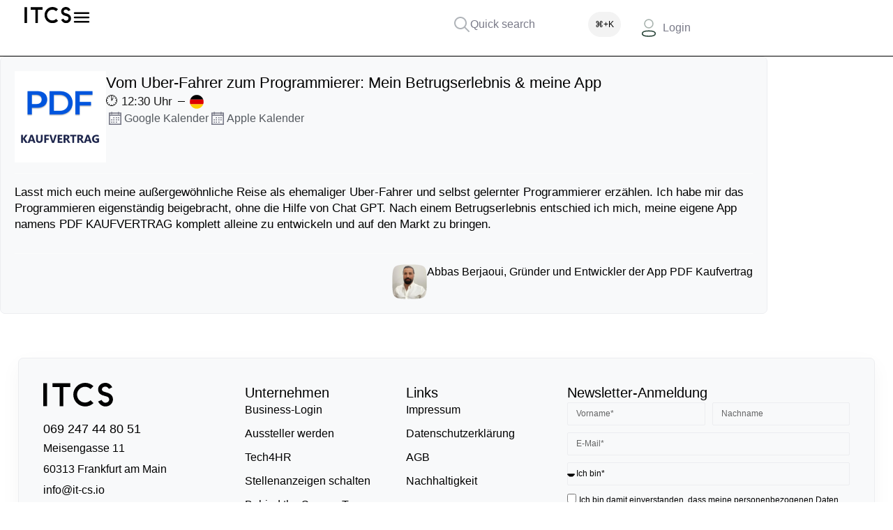

--- FILE ---
content_type: text/html; charset=UTF-8
request_url: https://it-cs.io/programm/vom-uber-fahrer-zum-programmierer-mein-betrugserlebnis-meine-app/
body_size: 29842
content:
<!DOCTYPE html>
<html class="no-js" lang="de">
	<head>
		<meta charset="UTF-8">
		<meta name="viewport" content="width=device-width, initial-scale=1.0, maximum-scale=5.0, user-scalable=no" />
		<link rel="profile" href="https://gmpg.org/xfn/11">
		<meta name='robots' content='noindex, follow' />
	<style>img:is([sizes="auto" i], [sizes^="auto," i]) { contain-intrinsic-size: 3000px 1500px }</style>
	
<!-- Google Tag Manager by PYS -->
<script data-cfasync="false" data-pagespeed-no-defer>
	var pys_datalayer_name = "dataLayer";
	window.dataLayer = window.dataLayer || [];</script> 
<!-- End Google Tag Manager by PYS --><meta name="referrer" content="strict-origin-when-cross-origin">

	<!-- This site is optimized with the Yoast SEO plugin v24.3 - https://yoast.com/wordpress/plugins/seo/ -->
	<title>Vom Uber-Fahrer zum Programmierer: Mein Betrugserlebnis &amp; meine App - ITCS Karrieremesse =&gt; Tech Konferenz - IT-Jobmesse</title>
	<meta property="og:locale" content="de_DE" />
	<meta property="og:type" content="article" />
	<meta property="og:title" content="Vom Uber-Fahrer zum Programmierer: Mein Betrugserlebnis &amp; meine App - ITCS Karrieremesse =&gt; Tech Konferenz - IT-Jobmesse" />
	<meta property="og:description" content="Lasst mich euch meine außergewöhnliche Reise als ehemaliger Uber-Fahrer und selbst gelernter Programmierer erzählen. Ich habe mir das Programmieren eigenständig beigebracht, ohne die Hilfe von Chat GPT. Nach einem Betrugserlebnis entschied ich mich, meine eigene App namens PDF KAUFVERTRAG komplett alleine zu entwickeln und auf den Markt zu bringen." />
	<meta property="og:url" content="https://it-cs.io/programm/vom-uber-fahrer-zum-programmierer-mein-betrugserlebnis-meine-app/" />
	<meta property="og:site_name" content="ITCS Karrieremesse =&gt; Tech Konferenz - IT-Jobmesse" />
	<meta property="article:modified_time" content="2024-05-15T08:12:32+00:00" />
	<meta name="twitter:card" content="summary_large_image" />
	<script type="application/ld+json" class="yoast-schema-graph">{"@context":"https://schema.org","@graph":[{"@type":"WebPage","@id":"https://it-cs.io/programm/vom-uber-fahrer-zum-programmierer-mein-betrugserlebnis-meine-app/","url":"https://it-cs.io/programm/vom-uber-fahrer-zum-programmierer-mein-betrugserlebnis-meine-app/","name":"Vom Uber-Fahrer zum Programmierer: Mein Betrugserlebnis & meine App - ITCS Karrieremesse =&gt; Tech Konferenz - IT-Jobmesse","isPartOf":{"@id":"https://it-cs.io/#website"},"datePublished":"2024-05-13T10:28:42+00:00","dateModified":"2024-05-15T08:12:32+00:00","breadcrumb":{"@id":"https://it-cs.io/programm/vom-uber-fahrer-zum-programmierer-mein-betrugserlebnis-meine-app/#breadcrumb"},"inLanguage":"de","potentialAction":[{"@type":"ReadAction","target":["https://it-cs.io/programm/vom-uber-fahrer-zum-programmierer-mein-betrugserlebnis-meine-app/"]}]},{"@type":"BreadcrumbList","@id":"https://it-cs.io/programm/vom-uber-fahrer-zum-programmierer-mein-betrugserlebnis-meine-app/#breadcrumb","itemListElement":[{"@type":"ListItem","position":1,"name":"Startseite","item":"https://it-cs.io/"},{"@type":"ListItem","position":2,"name":"Programme","item":"https://it-cs.io/programm/"},{"@type":"ListItem","position":3,"name":"Vom Uber-Fahrer zum Programmierer: Mein Betrugserlebnis &#038; meine App"}]},{"@type":"WebSite","@id":"https://it-cs.io/#website","url":"https://it-cs.io/","name":"ITCS Karrieremesse =&gt; Tech Konferenz - IT-Jobmesse","description":"Der ITCS ist die Tech Konferenz &amp; IT-Jobmesse für alle IT- und Tech-Begeisterten in München ✓ Frankfurt ✓ Darmstadt ✓Hamburg ✓ Köln.","publisher":{"@id":"https://it-cs.io/#organization"},"potentialAction":[{"@type":"SearchAction","target":{"@type":"EntryPoint","urlTemplate":"https://it-cs.io/?s={search_term_string}"},"query-input":{"@type":"PropertyValueSpecification","valueRequired":true,"valueName":"search_term_string"}}],"inLanguage":"de"},{"@type":"Organization","@id":"https://it-cs.io/#organization","name":"ITCS Karrieremesse =&gt; Tech Konferenz - IT-Jobmesse","url":"https://it-cs.io/","logo":{"@type":"ImageObject","inLanguage":"de","@id":"https://it-cs.io/#/schema/logo/image/","url":"https://it-cs.io/wp-content/uploads/2023/09/itcs-neutral-logo1.svg","contentUrl":"https://it-cs.io/wp-content/uploads/2023/09/itcs-neutral-logo1.svg","width":100,"height":100,"caption":"ITCS Karrieremesse =&gt; Tech Konferenz - IT-Jobmesse"},"image":{"@id":"https://it-cs.io/#/schema/logo/image/"}}]}</script>
	<!-- / Yoast SEO plugin. -->


<link rel='dns-prefetch' href='//js-eu1.hs-scripts.com' />
<link rel='dns-prefetch' href='//hcaptcha.com' />
<link rel='stylesheet' id='custom-voxel-limits-styles-css' href='https://it-cs.io/wp-content/plugins/custom-voxel-limits/assets/style.css?ver=1.0' type='text/css' media='all' />
<link rel='stylesheet' id='trp-language-switcher-style-css' href='https://it-cs.io/wp-content/plugins/translatepress-multilingual/assets/css/trp-language-switcher.css?ver=2.9.0' type='text/css' media='all' />
<link rel='stylesheet' id='vx:commons.css-css' href='https://it-cs.io/wp-content/themes/voxel/assets/dist/commons.css?ver=1.4.3' type='text/css' media='all' />
<link rel='stylesheet' id='elementor-frontend-css' href='https://it-cs.io/wp-content/uploads/elementor/css/custom-frontend.min.css?ver=1762182292' type='text/css' media='all' />
<link rel='stylesheet' id='widget-image-css' href='https://it-cs.io/wp-content/plugins/elementor/assets/css/widget-image.min.css?ver=3.25.10' type='text/css' media='all' />
<link rel='stylesheet' id='widget-heading-css' href='https://it-cs.io/wp-content/plugins/elementor/assets/css/widget-heading.min.css?ver=3.25.10' type='text/css' media='all' />
<link rel='stylesheet' id='widget-off-canvas-css' href='https://it-cs.io/wp-content/plugins/elementor-pro/assets/css/widget-off-canvas.min.css?ver=3.25.4' type='text/css' media='all' />
<link rel='stylesheet' id='widget-text-editor-css' href='https://it-cs.io/wp-content/plugins/elementor/assets/css/widget-text-editor.min.css?ver=3.25.10' type='text/css' media='all' />
<link rel='stylesheet' id='widget-mega-menu-css' href='https://it-cs.io/wp-content/uploads/elementor/css/custom-pro-widget-mega-menu.min.css?ver=1762182292' type='text/css' media='all' />
<link rel='stylesheet' id='vx:forms.css-css' href='https://it-cs.io/wp-content/themes/voxel/assets/dist/forms.css?ver=1.4.3' type='text/css' media='all' />
<link rel='stylesheet' id='widget-social-icons-css' href='https://it-cs.io/wp-content/plugins/elementor/assets/css/widget-social-icons.min.css?ver=3.25.10' type='text/css' media='all' />
<link rel='stylesheet' id='e-apple-webkit-css' href='https://it-cs.io/wp-content/uploads/elementor/css/custom-apple-webkit.min.css?ver=1762182292' type='text/css' media='all' />
<link rel='stylesheet' id='vx:action.css-css' href='https://it-cs.io/wp-content/themes/voxel/assets/dist/action.css?ver=1.4.3' type='text/css' media='all' />
<link rel='stylesheet' id='widget-nav-menu-css' href='https://it-cs.io/wp-content/uploads/elementor/css/custom-pro-widget-nav-menu.min.css?ver=1762182292' type='text/css' media='all' />
<link rel='stylesheet' id='widget-form-css' href='https://it-cs.io/wp-content/plugins/elementor-pro/assets/css/widget-form.min.css?ver=3.25.4' type='text/css' media='all' />
<link rel='preload stylesheet' as='style' onload="this.onload=null;this.rel='stylesheet'" id='swiper-css' href='https://it-cs.io/wp-content/plugins/elementor/assets/lib/swiper/v8/css/swiper.min.css?ver=8.4.5' type='text/css' media='all' />
<link rel='stylesheet' id='e-swiper-css' href='https://it-cs.io/wp-content/plugins/elementor/assets/css/conditionals/e-swiper.min.css?ver=3.25.10' type='text/css' media='all' />
<link rel='stylesheet' id='elementor-post-8-css' href='https://it-cs.io/wp-content/uploads/elementor/css/post-8.css?ver=1762182292' type='text/css' media='all' />
<link rel='stylesheet' id='e-popup-style-css' href='https://it-cs.io/wp-content/plugins/elementor-pro/assets/css/conditionals/popup.min.css?ver=3.25.4' type='text/css' media='all' />
<link rel='stylesheet' id='font-awesome-5-all-css' href='https://it-cs.io/wp-content/plugins/elementor/assets/lib/font-awesome/css/all.min.css?ver=3.25.10' type='text/css' media='all' />
<link rel='stylesheet' id='font-awesome-4-shim-css' href='https://it-cs.io/wp-content/plugins/elementor/assets/lib/font-awesome/css/v4-shims.min.css?ver=3.25.10' type='text/css' media='all' />
<link rel='stylesheet' id='elementor-post-91-css' href='https://it-cs.io/wp-content/uploads/elementor/css/post-91.css?ver=1767655815' type='text/css' media='all' />
<link rel='stylesheet' id='elementor-post-160-css' href='https://it-cs.io/wp-content/uploads/elementor/css/post-160.css?ver=1767602475' type='text/css' media='all' />
<link rel='stylesheet' id='borlabs-cookie-custom-css' href='https://it-cs.io/wp-content/cache/borlabs-cookie/1/borlabs-cookie-1-de.css?ver=3.2.11-124' type='text/css' media='all' />
<link rel='stylesheet' id='elementor-post-1638-css' href='https://it-cs.io/wp-content/uploads/elementor/css/post-1638.css?ver=1762183208' type='text/css' media='all' />
<link rel='stylesheet' id='widget-icon-list-css' href='https://it-cs.io/wp-content/uploads/elementor/css/custom-widget-icon-list.min.css?ver=1762182292' type='text/css' media='all' />
<link rel='stylesheet' id='widget-divider-css' href='https://it-cs.io/wp-content/plugins/elementor/assets/css/widget-divider.min.css?ver=3.25.10' type='text/css' media='all' />
<link rel='stylesheet' id='vx:post-feed.css-css' href='https://it-cs.io/wp-content/themes/voxel/assets/dist/post-feed.css?ver=1.4.3' type='text/css' media='all' />
<link rel='stylesheet' id='child-style-css' href='https://it-cs.io/wp-content/themes/voxel-child/style.css?ver=6.8.3' type='text/css' media='all' />
<link rel='stylesheet' id='elementor-icons-material-design-icons-rounded-css' href='https://it-cs.io/wp-content/plugins/material-design-icons-for-elementor/assets/material-icons/css/material-icons-round.css?ver=1.5.1' type='text/css' media='all' />
<link rel='stylesheet' id='elementor-icons-material-design-icons-sharp-css' href='https://it-cs.io/wp-content/plugins/material-design-icons-for-elementor/assets/material-icons/css/material-icons-sharp.css?ver=1.5.1' type='text/css' media='all' />
<link rel='stylesheet' id='elementor-icons-material-design-icons-css' href='https://it-cs.io/wp-content/plugins/material-design-icons-for-elementor/assets/material-icons/css/material-icons-regular.css?ver=1.5.1' type='text/css' media='all' />
<link rel='stylesheet' id='elementor-icons-shared-0-css' href='https://it-cs.io/wp-content/plugins/elementor/assets/lib/font-awesome/css/fontawesome.min.css?ver=5.15.3' type='text/css' media='all' />
<link rel='stylesheet' id='elementor-icons-fa-brands-css' href='https://it-cs.io/wp-content/plugins/elementor/assets/lib/font-awesome/css/brands.min.css?ver=5.15.3' type='text/css' media='all' />
<link rel='stylesheet' id='elementor-icons-fa-solid-css' href='https://it-cs.io/wp-content/plugins/elementor/assets/lib/font-awesome/css/solid.min.css?ver=5.15.3' type='text/css' media='all' />
<link rel='stylesheet' id='elementor-icons-la-solid-css' href='https://it-cs.io/wp-content/themes/voxel/assets/icons/line-awesome/line-awesome.css?ver=1.3.0' type='text/css' media='all' />
<script type="text/javascript" src="https://it-cs.io/wp-includes/js/jquery/jquery.min.js?ver=3.7.1" id="jquery-core-js"></script>
<script type="text/javascript" src="https://it-cs.io/wp-content/plugins/elementor/assets/lib/font-awesome/js/v4-shims.min.js?ver=3.25.10" id="font-awesome-4-shim-js"></script>
<script data-no-optimize="1" data-no-minify="1" data-cfasync="false" type="text/javascript" src="https://it-cs.io/wp-content/cache/borlabs-cookie/1/borlabs-cookie-config-de.json.js?ver=3.2.11-147" id="borlabs-cookie-config-js"></script>
<link rel="https://api.w.org/" href="https://it-cs.io/wp-json/" /><link rel='shortlink' href='https://it-cs.io/?p=12429' />
<link rel="alternate" title="oEmbed (JSON)" type="application/json+oembed" href="https://it-cs.io/wp-json/oembed/1.0/embed?url=https%3A%2F%2Fit-cs.io%2Fprogramm%2Fvom-uber-fahrer-zum-programmierer-mein-betrugserlebnis-meine-app%2F" />
<link rel="alternate" title="oEmbed (XML)" type="text/xml+oembed" href="https://it-cs.io/wp-json/oembed/1.0/embed?url=https%3A%2F%2Fit-cs.io%2Fprogramm%2Fvom-uber-fahrer-zum-programmierer-mein-betrugserlebnis-meine-app%2F&#038;format=xml" />
			<!-- DO NOT COPY THIS SNIPPET! Start of Page Analytics Tracking for HubSpot WordPress plugin v11.2.9-->
			<script class="hsq-set-content-id" data-content-id="blog-post">
				var _hsq = _hsq || [];
				_hsq.push(["setContentType", "blog-post"]);
			</script>
			<!-- DO NOT COPY THIS SNIPPET! End of Page Analytics Tracking for HubSpot WordPress plugin -->
			<style>
.h-captcha{position:relative;display:block;margin-bottom:2rem;padding:0;clear:both}.h-captcha[data-size="normal"]{width:303px;height:78px}.h-captcha[data-size="compact"]{width:164px;height:144px}.h-captcha[data-size="invisible"]{display:none}.h-captcha::before{content:'';display:block;position:absolute;top:0;left:0;background:url(https://it-cs.io/wp-content/plugins/hcaptcha-for-forms-and-more/assets/images/hcaptcha-div-logo.svg) no-repeat;border:1px solid #fff0;border-radius:4px}.h-captcha[data-size="normal"]::before{width:300px;height:74px;background-position:94% 28%}.h-captcha[data-size="compact"]::before{width:156px;height:136px;background-position:50% 79%}.h-captcha[data-theme="light"]::before,body.is-light-theme .h-captcha[data-theme="auto"]::before,.h-captcha[data-theme="auto"]::before{background-color:#fafafa;border:1px solid #e0e0e0}.h-captcha[data-theme="dark"]::before,body.is-dark-theme .h-captcha[data-theme="auto"]::before,html.wp-dark-mode-active .h-captcha[data-theme="auto"]::before,html.drdt-dark-mode .h-captcha[data-theme="auto"]::before{background-image:url(https://it-cs.io/wp-content/plugins/hcaptcha-for-forms-and-more/assets/images/hcaptcha-div-logo-white.svg);background-repeat:no-repeat;background-color:#333;border:1px solid #f5f5f5}.h-captcha[data-theme="custom"]::before{background-color:initial}.h-captcha[data-size="invisible"]::before{display:none}.h-captcha iframe{position:relative}div[style*="z-index: 2147483647"] div[style*="border-width: 11px"][style*="position: absolute"][style*="pointer-events: none"]{border-style:none}
</style>
<style>
.elementor-widget-login .h-captcha{margin-bottom:0}
</style>
<link rel="alternate" hreflang="de-DE" href="https://it-cs.io/programm/vom-uber-fahrer-zum-programmierer-mein-betrugserlebnis-meine-app/"/>
<link rel="alternate" hreflang="en-GB" href="https://it-cs.io/en/programm/vom-uber-fahrer-zum-programmierer-mein-betrugserlebnis-meine-app/"/>
<link rel="alternate" hreflang="de" href="https://it-cs.io/programm/vom-uber-fahrer-zum-programmierer-mein-betrugserlebnis-meine-app/"/>
<link rel="alternate" hreflang="en" href="https://it-cs.io/en/programm/vom-uber-fahrer-zum-programmierer-mein-betrugserlebnis-meine-app/"/>
    <script type="text/javascript">
        document.addEventListener("DOMContentLoaded", function() {
            var lang = document.documentElement.lang; // holt den Sprachcode aus dem HTML-Tag
            var script = document.createElement("script");
            script.type = "text/javascript";
            script.async = true;

            if(lang === "de") {
                script.src = "https://ticket.it-cs.io/widget/v1.de-informal.js";
            } else if(lang === "en") {
                script.src = "https://ticket.it-cs.io/widget/v1.en.js";
            }

            document.head.appendChild(script);
        });
    </script>
    <script type="text/javascript">var Voxel_Config = {"ajax_url":"https:\/\/it-cs.io\/?vx=1","is_logged_in":false,"current_user_id":0,"login_url":"https:\/\/it-cs.io\/login-registration\/","register_url":"https:\/\/it-cs.io\/login-registration\/?register","is_rtl":false,"l10n":{"ajaxError":"Es gab ein Problem. Bitte versuche es noch einmal.","confirmAction":"Bist du sicher, dass du mit dieser Aktion fortfahren willst?","accountRequired":"Um diese Aktion durchzuf\u00fchren, ist ein Konto erforderlich","login":"Anmeldung","register":"Register","copied":"In die Zwischenablage kopiert","positionFail":"Dein Standort konnte nicht ermittelt werden.","addressFail":"Deine Adresse konnte nicht ermittelt werden.","view_cart":"View cart","added_to_cart":"Your product has been added to cart.","months":["Januar","Februar","M\u00e4rz","April","Mai","Juni","Juli","August","September","Oktober","November","Dezember"],"weekdays":["Sonntag","Montag","Dienstag","Mittwoch","Donnerstag","Freitag","Samstag"],"weekdaysShort":["Sonne","Mo","Di","Mi","Thu","Fr","Sat"]},"locale":"de_DE","currency":"EUR","maps":{"provider":"google_maps","default_lat":42.5,"default_lng":21},"google_maps":{"skin":null,"mapTypeId":"roadmap","mapTypeControl":false,"streetViewControl":false,"handle":"vx:google-maps.js-js"}};</script><style type="text/css">
	@media screen and (max-width: 767px) { .vx-hidden-mobile { display: none !important; } }
	@media screen and (min-width: 768px) and (max-width: 1024px) { .vx-hidden-tablet { display: none !important; } }
	@media screen and (min-width: 1025px) { .vx-hidden-desktop { display: none !important; } }
</style><script data-no-optimize="1" data-no-minify="1" data-cfasync="false" data-borlabs-cookie-script-blocker-ignore>
if ('0' === '1' && ('0' === '1' || '1' === '1')) {
    window['gtag_enable_tcf_support'] = true;
}
window.dataLayer = window.dataLayer || [];
if (typeof gtag !== 'function') {
    function gtag() {
        dataLayer.push(arguments);
    }
}
gtag('set', 'developer_id.dYjRjMm', true);
if ('0' === '1' || '1' === '1') {
    if (window.BorlabsCookieGoogleConsentModeDefaultSet !== true) {
        let getCookieValue = function (name) {
            return document.cookie.match('(^|;)\\s*' + name + '\\s*=\\s*([^;]+)')?.pop() || '';
        };
        let cookieValue = getCookieValue('borlabs-cookie-gcs');
        let consentsFromCookie = {};
        if (cookieValue !== '') {
            consentsFromCookie = JSON.parse(decodeURIComponent(cookieValue));
        }
        let defaultValues = {
            'ad_storage': 'denied',
            'ad_user_data': 'denied',
            'ad_personalization': 'denied',
            'analytics_storage': 'denied',
            'functionality_storage': 'denied',
            'personalization_storage': 'denied',
            'security_storage': 'denied',
            'wait_for_update': 500,
        };
        gtag('consent', 'default', { ...defaultValues, ...consentsFromCookie });
    }
    window.BorlabsCookieGoogleConsentModeDefaultSet = true;
    let borlabsCookieConsentChangeHandler = function () {
        window.dataLayer = window.dataLayer || [];
        if (typeof gtag !== 'function') { function gtag(){dataLayer.push(arguments);} }

        let getCookieValue = function (name) {
            return document.cookie.match('(^|;)\\s*' + name + '\\s*=\\s*([^;]+)')?.pop() || '';
        };
        let cookieValue = getCookieValue('borlabs-cookie-gcs');
        let consentsFromCookie = {};
        if (cookieValue !== '') {
            consentsFromCookie = JSON.parse(decodeURIComponent(cookieValue));
        }

        consentsFromCookie.analytics_storage = BorlabsCookie.Consents.hasConsent('google-analytics-four') ? 'granted' : 'denied';

        BorlabsCookie.CookieLibrary.setCookie(
            'borlabs-cookie-gcs',
            JSON.stringify(consentsFromCookie),
            BorlabsCookie.Settings.automaticCookieDomainAndPath.value ? '' : BorlabsCookie.Settings.cookieDomain.value,
            BorlabsCookie.Settings.cookiePath.value,
            BorlabsCookie.Cookie.getPluginCookie().expires,
            BorlabsCookie.Settings.cookieSecure.value,
            BorlabsCookie.Settings.cookieSameSite.value
        );
    }
    document.addEventListener('borlabs-cookie-consent-saved', borlabsCookieConsentChangeHandler);
    document.addEventListener('borlabs-cookie-handle-unblock', borlabsCookieConsentChangeHandler);
}
if ('0' === '1') {
    document.addEventListener('borlabs-cookie-after-init', function () {
		window.BorlabsCookie.Unblock.unblockScriptBlockerId('google-analytics-four');
	});
}
</script><script data-no-optimize="1" data-no-minify="1" data-cfasync="false" data-borlabs-cookie-script-blocker-ignore>
    (function () {
        if ('0' === '1' && '1' === '1') {
            window['gtag_enable_tcf_support'] = true;
        }
        window.dataLayer = window.dataLayer || [];
        if (typeof window.gtag !== 'function') {
            window.gtag = function () {
                window.dataLayer.push(arguments);
            };
        }
        gtag('set', 'developer_id.dYjRjMm', true);
        if ('1' === '1') {
            let getCookieValue = function (name) {
                return document.cookie.match('(^|;)\\s*' + name + '\\s*=\\s*([^;]+)')?.pop() || '';
            };
            const gtmRegionsData = '{{ google-tag-manager-cm-regional-defaults }}';
            let gtmRegions = [];
            if (gtmRegionsData !== '\{\{ google-tag-manager-cm-regional-defaults \}\}') {
                gtmRegions = JSON.parse(gtmRegionsData);
            }
            let defaultRegion = null;
            for (let gtmRegionIndex in gtmRegions) {
                let gtmRegion = gtmRegions[gtmRegionIndex];
                if (gtmRegion['google-tag-manager-cm-region'] === '') {
                    defaultRegion = gtmRegion;
                } else {
                    gtag('consent', 'default', {
                        'ad_storage': gtmRegion['google-tag-manager-cm-default-ad-storage'],
                        'ad_user_data': gtmRegion['google-tag-manager-cm-default-ad-user-data'],
                        'ad_personalization': gtmRegion['google-tag-manager-cm-default-ad-personalization'],
                        'analytics_storage': gtmRegion['google-tag-manager-cm-default-analytics-storage'],
                        'functionality_storage': gtmRegion['google-tag-manager-cm-default-functionality-storage'],
                        'personalization_storage': gtmRegion['google-tag-manager-cm-default-personalization-storage'],
                        'security_storage': gtmRegion['google-tag-manager-cm-default-security-storage'],
                        'region': gtmRegion['google-tag-manager-cm-region'].toUpperCase().split(','),
						'wait_for_update': 500,
                    });
                }
            }
            let cookieValue = getCookieValue('borlabs-cookie-gcs');
            let consentsFromCookie = {};
            if (cookieValue !== '') {
                consentsFromCookie = JSON.parse(decodeURIComponent(cookieValue));
            }
            let defaultValues = {
                'ad_storage': defaultRegion === null ? 'denied' : defaultRegion['google-tag-manager-cm-default-ad-storage'],
                'ad_user_data': defaultRegion === null ? 'denied' : defaultRegion['google-tag-manager-cm-default-ad-user-data'],
                'ad_personalization': defaultRegion === null ? 'denied' : defaultRegion['google-tag-manager-cm-default-ad-personalization'],
                'analytics_storage': defaultRegion === null ? 'denied' : defaultRegion['google-tag-manager-cm-default-analytics-storage'],
                'functionality_storage': defaultRegion === null ? 'denied' : defaultRegion['google-tag-manager-cm-default-functionality-storage'],
                'personalization_storage': defaultRegion === null ? 'denied' : defaultRegion['google-tag-manager-cm-default-personalization-storage'],
                'security_storage': defaultRegion === null ? 'denied' : defaultRegion['google-tag-manager-cm-default-security-storage'],
                'wait_for_update': 500,
            };
            gtag('consent', 'default', {...defaultValues, ...consentsFromCookie});
            gtag('set', 'ads_data_redaction', true);
        }

        if ('0' === '1') {
            let url = new URL(window.location.href);

            if ((url.searchParams.has('gtm_debug') && url.searchParams.get('gtm_debug') !== '') || document.cookie.indexOf('__TAG_ASSISTANT=') !== -1 || document.documentElement.hasAttribute('data-tag-assistant-present')) {
                /* GTM block start */
                (function(w,d,s,l,i){w[l]=w[l]||[];w[l].push({'gtm.start':
                        new Date().getTime(),event:'gtm.js'});var f=d.getElementsByTagName(s)[0],
                    j=d.createElement(s),dl=l!='dataLayer'?'&l='+l:'';j.async=true;j.src=
                    'https://www.googletagmanager.com/gtm.js?id='+i+dl;f.parentNode.insertBefore(j,f);
                })(window,document,'script','dataLayer','GTM-WBWK4QK');
                /* GTM block end */
            } else {
                /* GTM block start */
                (function(w,d,s,l,i){w[l]=w[l]||[];w[l].push({'gtm.start':
                        new Date().getTime(),event:'gtm.js'});var f=d.getElementsByTagName(s)[0],
                    j=d.createElement(s),dl=l!='dataLayer'?'&l='+l:'';j.async=true;j.src=
                    'https://it-cs.io/wp-content/uploads/borlabs-cookie/' + i + '.js?ver=not-set-yet';f.parentNode.insertBefore(j,f);
                })(window,document,'script','dataLayer','GTM-WBWK4QK');
                /* GTM block end */
            }
        }


        let borlabsCookieConsentChangeHandler = function () {
            window.dataLayer = window.dataLayer || [];
            if (typeof window.gtag !== 'function') {
                window.gtag = function() {
                    window.dataLayer.push(arguments);
                };
            }

            let consents = BorlabsCookie.Cookie.getPluginCookie().consents;

            if ('1' === '1') {
                let gtmConsents = {};
                let customConsents = {};

				let services = BorlabsCookie.Services._services;

				for (let service in services) {
					if (service !== 'borlabs-cookie') {
						customConsents['borlabs_cookie_' + service.replaceAll('-', '_')] = BorlabsCookie.Consents.hasConsent(service) ? 'granted' : 'denied';
					}
				}

                if ('0' === '1') {
                    gtmConsents = {
                        'analytics_storage': BorlabsCookie.Consents.hasConsentForServiceGroup('statistics') === true ? 'granted' : 'denied',
                        'functionality_storage': BorlabsCookie.Consents.hasConsentForServiceGroup('statistics') === true ? 'granted' : 'denied',
                        'personalization_storage': BorlabsCookie.Consents.hasConsentForServiceGroup('marketing') === true ? 'granted' : 'denied',
                        'security_storage': BorlabsCookie.Consents.hasConsentForServiceGroup('statistics') === true ? 'granted' : 'denied',
                    };
                } else {
                    gtmConsents = {
                        'ad_storage': BorlabsCookie.Consents.hasConsentForServiceGroup('marketing') === true ? 'granted' : 'denied',
                        'ad_user_data': BorlabsCookie.Consents.hasConsentForServiceGroup('marketing') === true ? 'granted' : 'denied',
                        'ad_personalization': BorlabsCookie.Consents.hasConsentForServiceGroup('marketing') === true ? 'granted' : 'denied',
                        'analytics_storage': BorlabsCookie.Consents.hasConsentForServiceGroup('statistics') === true ? 'granted' : 'denied',
                        'functionality_storage': BorlabsCookie.Consents.hasConsentForServiceGroup('statistics') === true ? 'granted' : 'denied',
                        'personalization_storage': BorlabsCookie.Consents.hasConsentForServiceGroup('marketing') === true ? 'granted' : 'denied',
                        'security_storage': BorlabsCookie.Consents.hasConsentForServiceGroup('statistics') === true ? 'granted' : 'denied',
                    };
                }
                BorlabsCookie.CookieLibrary.setCookie(
                    'borlabs-cookie-gcs',
                    JSON.stringify(gtmConsents),
                    BorlabsCookie.Settings.automaticCookieDomainAndPath.value ? '' : BorlabsCookie.Settings.cookieDomain.value,
                    BorlabsCookie.Settings.cookiePath.value,
                    BorlabsCookie.Cookie.getPluginCookie().expires,
                    BorlabsCookie.Settings.cookieSecure.value,
                    BorlabsCookie.Settings.cookieSameSite.value
                );
                gtag('consent', 'update', {...gtmConsents, ...customConsents});
            }


            for (let serviceGroup in consents) {
                for (let service of consents[serviceGroup]) {
                    if (!window.BorlabsCookieGtmPackageSentEvents.includes(service) && service !== 'borlabs-cookie') {
                        window.dataLayer.push({
                            event: 'borlabs-cookie-opt-in-' + service,
                        });
                        window.BorlabsCookieGtmPackageSentEvents.push(service);
                    }
                }
            }
            let afterConsentsEvent = document.createEvent('Event');
            afterConsentsEvent.initEvent('borlabs-cookie-google-tag-manager-after-consents', true, true);
            document.dispatchEvent(afterConsentsEvent);
        };
        window.BorlabsCookieGtmPackageSentEvents = [];
        document.addEventListener('borlabs-cookie-consent-saved', borlabsCookieConsentChangeHandler);
        document.addEventListener('borlabs-cookie-handle-unblock', borlabsCookieConsentChangeHandler);
    })();
</script><script>
	var brlbsPysInitialized = false;
	function brlbsPysLoadPixel(load) {
		if (brlbsPysInitialized === true) {
			load();
		} else {
			if (BorlabsCookie.Consents.hasConsent('pixel-your-site')) {
				document.addEventListener('brlbsPysInitialized', () => { load(); });
			} else {
				load();
			}
		}
	}
</script>			<style>
				.e-con.e-parent:nth-of-type(n+4):not(.e-lazyloaded):not(.e-no-lazyload),
				.e-con.e-parent:nth-of-type(n+4):not(.e-lazyloaded):not(.e-no-lazyload) * {
					background-image: none !important;
				}
				@media screen and (max-height: 1024px) {
					.e-con.e-parent:nth-of-type(n+3):not(.e-lazyloaded):not(.e-no-lazyload),
					.e-con.e-parent:nth-of-type(n+3):not(.e-lazyloaded):not(.e-no-lazyload) * {
						background-image: none !important;
					}
				}
				@media screen and (max-height: 640px) {
					.e-con.e-parent:nth-of-type(n+2):not(.e-lazyloaded):not(.e-no-lazyload),
					.e-con.e-parent:nth-of-type(n+2):not(.e-lazyloaded):not(.e-no-lazyload) * {
						background-image: none !important;
					}
				}
			</style>
			<style>
.elementor-field-type-hcaptcha .elementor-field{background:transparent!important}.elementor-field-type-hcaptcha .h-captcha{margin-bottom:unset}
</style>
<link rel="icon" href="https://it-cs.io/wp-content/uploads/2025/11/cropped-ITCS_Favicon-32x32.png" sizes="32x32" />
<link rel="icon" href="https://it-cs.io/wp-content/uploads/2025/11/cropped-ITCS_Favicon-192x192.png" sizes="192x192" />
<link rel="apple-touch-icon" href="https://it-cs.io/wp-content/uploads/2025/11/cropped-ITCS_Favicon-180x180.png" />
<meta name="msapplication-TileImage" content="https://it-cs.io/wp-content/uploads/2025/11/cropped-ITCS_Favicon-270x270.png" />
		<style type="text/css" id="wp-custom-css">
			.emotion:hover {
	width: 50%;
 transition: width 1s;
}



.work-grid .post-feed-grid {
display: block !important;
column-count: 2 !important;
column-gap: 15px !important;
column-width: 320px !important;
}
.work-grid .post-feed-grid .work-card {
break-inside: avoid;
position: relative;
margin-bottom: 15px;
}

.elementor-shortcode .trp-ls-shortcode-current-language, .elementor-shortcode .trp-ls-shortcode-language {
	width: 100%!important;
}

#jobwall:hover{
    box-shadow: 0px 10px 20px 0px rgba(9.999999999999998, 30.000000000000004, 52, 0.14);
}

.transfer .ts-plan-details {
	display: none; 
}

.transfer .ts-plan-pricing {
	display: none; 
}


.package-title:before 
{display:none;}

.elementor-21634 {
	display: flex; 
	flex-wrap : wrap
} 



@media only screen and (max-width: 767px){
	.brlbs-cmpnt-widget {
		margin-bottom: 50px!important;
		z-index: 900!important;
	}

.sidemenue
{
display: none!important;
}
}
.comment-body {
	font-size: 16px;
	margin-bottom: 25px;
}

.fn {
	font-size: 17px;
} 

.form-submit .submit{
    font-family: "Roboto", Sans-serif;
    font-size: 15px;
    font-weight: 400;
		color: white; 
    background-color: var(--e-global-color-09127f3);
    border-style: none;
    padding: 13px 25px 13px 25px;
		border-radius: 7px;
}

.commentlist {
    background: #fff;
		font-family: "Roboto", Sans-serif;
    font-size: 15px;
    font-weight: 400;
		line-height: 1.4;
    border-radius: 7px;
    padding: 20px 45px;
}

.says {
	display: none; 
}

#comments {
	display: none!important;
}

.fn {
	font-family: "Roboto", Sans-serif;
    font-size: 15px;
    font-weight: 400;
		line-height: 1.4;
		font-style: normal;
		font-weight: 600;
}

.commentlist p {
	margin-top: 10px;
}

.reply {
	display: none; 
}

.comment-meta {
	display: none; 
}

.comment-form-comment {
	display: flex;
    flex-direction: column;
}

.comment-form-url {
	display: none;
}

#email-notes {
	display: none; 
}

.trp-language-switcher > div {
    box-sizing: border-box;
    padding: 0px 13px;
    border: 0px solid #949494;
    border-radius: 7px;
    background-image: none;
    background-repeat: no-repeat;
    background-position: calc(100% - 20px) calc(1em + 2px), calc(100% - 3px) calc(1em + 0px);
    background-repeat: no-repeat;
    background-color: #1d1d1d;
}

.trp-language-switcher > div > a {
    display: block;
    padding: 10px 10px;
    border-radius: 3px;
    text-decoration: none;
    color: #fff;
    font-style: normal;
    font-weight: 400;
    font-size: 16px;
}

.trp-language-switcher > div > a:hover {
    background: #2f2f2f00;
    border-radius: 0px;
}

.pretix-widget-frame-inner button {
	background: #7AA8C2;
	border-color: #7AA8C2;
}

.pretix-widget button {
	background: #7AA8C2;
	border-color: #7AA8C2;
}

.pretix-widget button:hover {
	background: #3f80d6;
	border-color: #3f80d6;
}

.pretix-widget .pretix-widget-attribution {
	display: none; 
}

.pretix-widget {
    margin: 10px 0;
    padding: 20px 10px;
    border: 0px solid #ccc;
    position: relative;
    min-height: 208px;
    border-radius: 7px;
		background: #f8f9fa;
}

.pretix-widget .pretix-widget-info-message {
    padding: 10px;
    text-align: left;
    margin: 10px 0;
    background-color: white;
    border: 1px solid #2d2d2d;
    color: #000000;
    border-radius: 3px;
}


.ts-create-post .mce-content-body {
	background-color: #fff!important;
	border: 1px solid #cfcfcf;
	border-radius:  7px; 
	padding: 5px;
}

.messepaket {
    display: flex;
    flex-direction: row;
    width: 100%;
    flex-wrap: wrap;
    gap: 15px;
}

.zusatz {
	background: #000;
	border-radius: 50px;
	padding: 7px 15px 7px 15px;
	color: #fff;
}

.ts-edit-success>svg {
    width: 50px!important;
    height: 50px!important;
    fill: #7ba94e!important;
}

.ts-edit-success h4 {
	font-weight: 500!important;
	font-size: 26px !important;
	margin-bottom: 15px!important;
	margin-top: 5px!important;
	
}

.pakete table {
    width: 100%;
    border-collapse: collapse;
  }
   .pakete th, td {
    border: 1px solid #ddd;
    padding: 10px;
    text-align: left;

  }

   .pakete th {
    background-color: #000;
		color: #fff;
    font-weight: bold;
  }


#gallery-1 img {
    border: 0px solid #cfcfcf!important;
}

@media (max-width: 480px) {

	.highlight_text {
  border: 1px solid transparent; 
  overflow: hidden; 
	font-size: 20px!important;
	font-weight: 500;
	padding-left:15px;
	padding-top:7px;
	padding-bottom:12px;
	padding-right: 35px;
}
	
.seitentitel a {
	 background: url(https://s2.svgbox.net/pen-brushes.svg?color=7AA8C245&ic=brush-10);
	color: #000!important;
	padding-left:15px;
	padding-top:7px;
	padding-bottom:12px;
	padding-right: 15px!important;
}
	
	.typed_complete {
 background: url(https://s2.svgbox.net/pen-brushes.svg?color=7AA8C245&ic=brush-10);
	color: #000!important;
	padding-left:15px;
	padding-top:7px;
	padding-bottom:12px;
	padding-right: 35px;
	line-height: 1.5em;
}
	
}


.highlight_text {
  border: 1px solid transparent; 
  overflow: hidden; 
	font-size: 30px;
	font-weight: 500;
	padding-left:15px;
	padding-top:7px;
	padding-bottom:12px;
	padding-right: 35px;
	line-height: 1.5em;
}

.highlight_text2 {
  border: 1px solid transparent; 
  overflow: hidden; 
	font-size: 30px;
	font-weight: 500;
	padding-left:15px;
	padding-top:7px;
	padding-bottom:12px;
	padding-right: 35px;
	line-height: 1.5em;
}


.typed_complete {
 background: url(https://s2.svgbox.net/pen-brushes.svg?color=7AA8C245&ic=brush-10);
	color: #000!important;
	padding-left:15px;
	padding-top:7px;
	padding-bottom:12px;
	padding-right: 35px;
	line-height: 1.5em;
}


.seitentitel3 a {
	 background: url(https://s2.svgbox.net/pen-brushes.svg?color=70a062d9&ic=brush-10);
	color: #fff!important;
	padding-left:15px;
	padding-top:7px;
	padding-bottom:12px;
	padding-right: 35px;
}

.seitentitel2 a {
	 background: url(https://s2.svgbox.net/pen-brushes.svg?color=a9c6d6&ic=brush-10);
	color: #000!important;
	padding-left:15px;
	padding-top:7px;
	padding-bottom:12px;
	padding-right: 35px;
}

.seitentitel a {
	 background: url(https://s2.svgbox.net/pen-brushes.svg?color=7AA8C245&ic=brush-10);
	color: #000!important;
	padding-left:15px;
	padding-top:7px;
	padding-bottom:12px;
	padding-right: 35px;
}

.job-title a {
 background: url(https://s2.svgbox.net/pen-brushes.svg?color=7AA8C245&ic=brush-10);
	color: #000!important;
	padding-left:15px;
	padding-top:7px;
	padding-bottom:12px;
	padding-right: 35px;
	
}

.jobs_kasten .job-title {
    display: -webkit-box;
    -webkit-box-orient: vertical;
    -webkit-line-clamp: 1;
    overflow: hidden;
}

.result-count {
     background: url(https://s2.svgbox.net/pen-brushes.svg?color=black5&ic=brush-10);
	color: #fff!important;
	padding-left:15px;
	padding-top:10px;
	padding-bottom:12px;
	padding-right: 35px;
	font-weight: 700;
}


.logo_mob .post-feed-nav {
	display: none; 
}


.logo_hover {
	display: none; 
}

.unt_exp { display: none; }

/* Toggle Switch Style */
.switch {
  position: relative;
  display: inline-block;
  width: 60px;
  height: 34px;
}
.switch input { 
  opacity: 0;
  width: 0;
  height: 0;
}
.slider {
  position: absolute;
  cursor: pointer;
  top: 0;
  left: 0;
  right: 0;
  bottom: 0;
  background-color: #ccc;
  -webkit-transition: .4s;
  transition: .4s;
}
.slider:before {
  position: absolute;
  content: "";
  height: 26px;
  width: 26px;
  left: 4px;
  bottom: 4px;
  background-color: white;
  -webkit-transition: .4s;
  transition: .4s;
}
input:checked + .slider {
  background-color: #7AA8C2;
}
input:focus + .slider {
  box-shadow: 0 0 1px #7AA8C2;
}
input:checked + .slider:before {
  -webkit-transform: translateX(26px);
  -ms-transform: translateX(26px);
  transform: translateX(26px);
}
/* Runde Slider */
.slider.round {
  border-radius: 34px;
}
.slider.round:before {
  border-radius: 50%;
}


.elementor-widget-n-menu .e-n-menu[data-layout=dropdown] .e-n-menu-wrapper {
	top: -210px!important;
	
}
.profil .ts-social-feed .ts-add-status {
	display: none!important; 
}
.elementor-repeater-item-b9abdd2 input {
	padding-left: 16px!important;
}

.elementor-4113 .elementor-element.elementor-element-a5faea8 .ts-form .ts-filter svg {
	display: none;
}

.ts-single-status  {
	backdrop-filter: blur(10px)!important;
    background: #ffffff57;
		border: 1px solid #ffffff80;
		border-radius: 7px;
		padding: 3%;
}

.dsgvo {
	font-size: 20px!important;
}

@media (max-width: 480px) {

	.j-logo {
		max-width: 120px!important;
		align-content: center!important; 
	} 
	
}




.v1 .ts-filter {
	justify-content: space-between!important;
}



.unternehmen-title {
    display: -webkit-box;
    -webkit-box-orient: vertical;
    -webkit-line-clamp: 1;
    overflow: hidden;
}

.ts-down-icon {
	margin-left: 10px;
}

.v1 {
		backdrop-filter: blur(10px)!important;
    background: #f8f9fa;
		border: 1px solid #ffffff80;
		border-radius: 7px;
}

.v2 {
		backdrop-filter: blur(10px)!important;
    background: #f8f9fa;
		border: 1px solid #ffffff80;
		border-radius: 0px;
}

.v3 {
		backdrop-filter: blur(10px)!important;
    background: #f8f9fa!important;
		border-radius: 0px 7px 7px 7px;
}

.v4 {
		backdrop-filter: blur(10px)!important;
    background: #f8f9fa;
		border: 1px solid #ffffff!important;
		border-radius: 7px;
}

.ts-edit-success h4 {
    font-size: 22px!important;
    font-weight: 600;
    color: var(--ts-shade-1);
    margin: 0;
}

.logos .ts-feed-nowrap {
	align-items:center; 
}

.ts-action[data-tooltip]:hover:after {
    visibility: visible;
    opacity: 1;
    z-index: 9999;
}

.elementor-1137 .elementor-element.elementor-element-acf964c > .elementor-widget-container > .post-feed-grid {
    grid-template-columns: repeat(9, minmax(0, 1fr))!important;
    grid-gap: 0px;
}

.elementor-1726 .elementor-element.elementor-element-b2403cd > .elementor-widget-container > .post-feed-grid {
    display: flex!important;
    grid-gap: 0px;
}

.elementor-1726 .ts-preview :hover {
	color:#56d3bf;
}



.center{text-align:center}
#space-invaders {
  margin: 0 auto;
  display: block;
  background: white
}

.reminder {	
font-size: 13px!important;
}


#bewerbungsformular {
	display:none;
}

#zudeinemprofil {
	display: none;
}

.ts-term-icon svg {
    fill: #3e3e3e00!important;
}		</style>
			</head>
	<body class="wp-singular programm-template-default single single-programm postid-12429 wp-custom-logo wp-theme-voxel wp-child-theme-voxel-child translatepress-de_DE elementor-default elementor-kit-8">		<script type="text/html" id="voxel-popup-template">
	<div class="elementor vx-popup" :class="'elementor-'+$root.post_id">
		<div class="ts-popup-root elementor-element" :class="'elementor-element-'+$root.widget_id+'-wrap'" v-cloak>
			<div class="ts-form elementor-element" :class="'elementor-element-'+$root.widget_id" :style="styles" ref="popup">
				<div class="ts-field-popup-container">
					<div class="ts-field-popup triggers-blur" ref="popup-box">
						<div class="ts-popup-content-wrapper min-scroll">
							<slot></slot>
						</div>
						<slot name="controller">
							<div class="ts-popup-controller" :class="controllerClass" v-if="showSave || showClear">
								<ul class="flexify simplify-ul">
									<li class="flexify ts-popup-close">
										<a @click.prevent="$emit('blur')" href="#" class="ts-icon-btn" role="button">
											<svg fill="#1C2033" width="52" height="52" viewBox="0 0 24 24" xmlns="http://www.w3.org/2000/svg"><path d="M1.46967 1.46967C1.76256 1.17678 2.23744 1.17678 2.53033 1.46967L12 10.9393L21.4697 1.46967C21.7626 1.17678 22.2374 1.17678 22.5303 1.46967C22.8232 1.76256 22.8232 2.23744 22.5303 2.53033L13.0607 12L22.5303 21.4697C22.8232 21.7626 22.8232 22.2374 22.5303 22.5303C22.2374 22.8232 21.7626 22.8232 21.4697 22.5303L12 13.0607L2.53033 22.5303C2.23744 22.8232 1.76256 22.8232 1.46967 22.5303C1.17678 22.2374 1.17678 21.7626 1.46967 21.4697L10.9393 12L1.46967 2.53033C1.17678 2.23744 1.17678 1.76256 1.46967 1.46967Z"/></svg>										</a>
									</li>

									<li class="flexify hide-d" @click.prevent="$emit('clear')">
										<a v-if="showClear && showClearMobile" href="#" class="ts-icon-btn">
											<!-- {{ clearLabel || 'Clear' }} -->
											<svg fill="#1C2033" width="52" height="52" viewBox="0 0 24 24" xmlns="http://www.w3.org/2000/svg"><path d="M2.75 12C2.75 6.89226 6.85617 2.75 12 2.75C14.9229 2.75 17.1619 3.89167 18.726 5.11743L16.9992 7.06201C16.8031 7.2828 16.7549 7.59808 16.8759 7.86741C16.9969 8.13674 17.2647 8.31 17.56 8.31H22C22.4142 8.31 22.75 7.97421 22.75 7.56V2.56C22.75 2.24855 22.5575 1.9695 22.2664 1.85889C21.9752 1.74828 21.646 1.82912 21.4392 2.06201L19.7236 3.99401C17.9653 2.59755 15.3884 1.25 12 1.25C6.02383 1.25 1.25 6.06774 1.25 12C1.25 12.4142 1.58579 12.75 2 12.75C2.41421 12.75 2.75 12.4142 2.75 12Z"/><path d="M22.75 12C22.75 11.5858 22.4142 11.25 22 11.25C21.5858 11.25 21.25 11.5858 21.25 12C21.25 17.1058 17.1058 21.25 12 21.25C9.69736 21.25 7.77634 20.1805 6.34706 18.9776L8.18636 16.943C8.38519 16.723 8.43578 16.4066 8.31546 16.1356C8.19514 15.8647 7.92648 15.69 7.63 15.69H3.11C2.69579 15.69 2.36 16.0258 2.36 16.44V21.44C2.36 21.7502 2.55101 22.0285 2.84053 22.1399C3.13005 22.2514 3.45832 22.1731 3.66636 21.943L5.34066 20.0909C6.93522 21.4427 9.19866 22.75 12 22.75C17.9342 22.75 22.75 17.9342 22.75 12Z"/></svg>										</a>
									</li>
									<li class="flexify hide-m" @click.prevent="$emit('clear')">
										<a v-if="showClear" href="#" class="ts-btn ts-btn-1">
											{{ clearLabel || "L\u00f6schen" }}
										</a>
									</li>
									<slot name="custom-actions"></slot>
									<li class="flexify">
										<a v-if="showSave" href="#" class="ts-btn ts-btn-2" @click.prevent="$emit('save')">
											{{ saveLabel || "Speichern" }}
											<div class="ts-loader-wrapper">
												<span class="ts-loader"></span>
											</div>
										</a>
									</li>

								</ul>
							</div>
							<div v-else-if="showClose" class="ts-popup-controller hide-d" :class="controllerClass">
								<ul class="flexify simplify-ul">
									<li class="flexify ts-popup-close">
										<a @click.prevent="$emit('blur')" href="#" class="ts-icon-btn" role="button">
											<svg fill="#1C2033" width="52" height="52" viewBox="0 0 24 24" xmlns="http://www.w3.org/2000/svg"><path d="M1.46967 1.46967C1.76256 1.17678 2.23744 1.17678 2.53033 1.46967L12 10.9393L21.4697 1.46967C21.7626 1.17678 22.2374 1.17678 22.5303 1.46967C22.8232 1.76256 22.8232 2.23744 22.5303 2.53033L13.0607 12L22.5303 21.4697C22.8232 21.7626 22.8232 22.2374 22.5303 22.5303C22.2374 22.8232 21.7626 22.8232 21.4697 22.5303L12 13.0607L2.53033 22.5303C2.23744 22.8232 1.76256 22.8232 1.46967 22.5303C1.17678 22.2374 1.17678 21.7626 1.46967 21.4697L10.9393 12L1.46967 2.53033C1.17678 2.23744 1.17678 1.76256 1.46967 1.46967Z"/></svg>										</a>
									</li>
								</ul>
							</div>
						</slot>
					</div>
				</div>
			</div>
		</div>
	</div>
</script>
		<script type="text/html" id="voxel-form-group-template">
	<component :is="tag" :class="{'ts-form-group': defaultClass}">
		<slot name="trigger"></slot>
		<teleport to="body">
			<transition name="form-popup">
				<form-popup
					ref="popup"
					v-if="$root.activePopup === popupKey"
					:class="wrapperClass"
					:controller-class="controllerClass"
					:target="popupTarget"
					:show-save="showSave"
					:show-clear="showClear"
					:show-clear-mobile="showClearMobile"
					:show-close="showClose"
					:save-label="saveLabel"
					:clear-label="clearLabel"
					:prevent-blur="preventBlur"
					@blur="onPopupBlur"
					@save="$emit('save', this);"
					@clear="$emit('clear', this);"
				>
					<slot name="popup"></slot>
					<template #controller>
						<slot name="controller"></slot>
					</template>
					<template #custom-actions>
						<slot name="custom-actions"></slot>
					</template>
				</form-popup>
			</transition>
		</teleport>
	</component>
</script>
		<div data-elementor-type="header" data-elementor-id="91" class="elementor elementor-91 elementor-location-header" data-elementor-post-type="elementor_library">
			<div class="elementor-element elementor-element-9dc45a3 e-con-full elementor-hidden-tablet elementor-hidden-mobile e-flex e-con e-parent" data-id="9dc45a3" data-element_type="container" id="header" data-settings="{&quot;sticky&quot;:&quot;top&quot;,&quot;sticky_on&quot;:[&quot;desktop&quot;,&quot;laptop&quot;,&quot;tablet&quot;,&quot;mobile&quot;],&quot;sticky_offset&quot;:0,&quot;sticky_effects_offset&quot;:0,&quot;sticky_anchor_link_offset&quot;:0}">
		<div class="elementor-element elementor-element-5f2d39f e-con-full e-flex e-con e-child" data-id="5f2d39f" data-element_type="container">
				<div class="elementor-element elementor-element-f655510 elementor-widget__width-auto elementor-widget elementor-widget-image" data-id="f655510" data-element_type="widget" data-widget_type="image.default">
				<div class="elementor-widget-container">
														<a href="https://it-cs.io">
							<img width="100" height="100" src="https://it-cs.io/wp-content/uploads/2023/09/itcs-neutral-logo1.svg" class="attachment-large size-large wp-image-94" alt="" />								</a>
													</div>
				</div>
				<div class="elementor-element elementor-element-33db6a2 elementor-view-default elementor-widget elementor-widget-icon" data-id="33db6a2" data-element_type="widget" data-widget_type="icon.default">
				<div class="elementor-widget-container">
					<div class="elementor-icon-wrapper">
			<a class="elementor-icon" href="#elementor-action%3Aaction%3Doff_canvas%3Aopen%26settings%3DeyJpZCI6ImVlZWZlNmEiLCJkaXNwbGF5TW9kZSI6Im9wZW4ifQ%3D%3D">
			<i aria-hidden="true" class="material-icons-round md-menu" data-md-icon="menu"></i>			</a>
		</div>
				</div>
				</div>
				<div class="elementor-element elementor-element-eeefe6a elementor-widget elementor-widget-off-canvas" data-id="eeefe6a" data-element_type="widget" data-settings="{&quot;prevent_scroll&quot;:&quot;yes&quot;}" data-widget_type="off-canvas.default">
				<div class="elementor-widget-container">
					<div id="off-canvas-eeefe6a" class="e-off-canvas" role="dialog" aria-hidden="true" aria-label="Off-Canvas" aria-modal="true" inert="" data-delay-child-handlers="true">
			<div class="e-off-canvas__overlay"></div>
			<div class="e-off-canvas__main">
				<div class="e-off-canvas__content">
					<div class="elementor-element elementor-element-9f1bc54 e-con-full e-flex e-con e-child" data-id="9f1bc54" data-element_type="container">
		<div class="elementor-element elementor-element-37f3176 e-flex e-con-boxed e-con e-child" data-id="37f3176" data-element_type="container">
					<div class="e-con-inner">
				<div class="elementor-element elementor-element-7c19541 elementor-widget elementor-widget-theme-site-logo elementor-widget-image" data-id="7c19541" data-element_type="widget" data-widget_type="theme-site-logo.default">
				<div class="elementor-widget-container">
									<a href="https://it-cs.io">
			<img width="100" height="100" src="https://it-cs.io/wp-content/uploads/2023/09/itcs-neutral-logo1.svg" class="attachment-full size-full wp-image-94" alt="" />				</a>
									</div>
				</div>
				<div class="elementor-element elementor-element-9b4f9e7 elementor-view-default elementor-widget elementor-widget-icon" data-id="9b4f9e7" data-element_type="widget" data-widget_type="icon.default">
				<div class="elementor-widget-container">
					<div class="elementor-icon-wrapper">
			<a class="elementor-icon" href="#elementor-action%3Aaction%3Doff_canvas%3Aclose%26settings%3DeyJpZCI6ImVlZWZlNmEiLCJkaXNwbGF5TW9kZSI6ImNsb3NlIn0%3D">
			<i aria-hidden="true" class="material-icons-sharp md-close" data-md-icon="close"></i>			</a>
		</div>
				</div>
				</div>
					</div>
				</div>
		<div class="elementor-element elementor-element-c167040 e-flex e-con-boxed e-con e-child" data-id="c167040" data-element_type="container">
					<div class="e-con-inner">
				<div class="elementor-element elementor-element-a9e0330 elementor-widget elementor-widget-heading" data-id="a9e0330" data-element_type="widget" data-widget_type="heading.default">
				<div class="elementor-widget-container">
			<p class="elementor-heading-title elementor-size-default">Events</p>		</div>
				</div>
		<div class="elementor-element elementor-element-de4cac8 e-con-full e-flex e-con e-child" data-id="de4cac8" data-element_type="container">
				<div class="elementor-element elementor-element-217e70e elementor-widget elementor-widget-heading" data-id="217e70e" data-element_type="widget" data-widget_type="heading.default">
				<div class="elementor-widget-container">
			<p class="elementor-heading-title elementor-size-default"><a href="/events/darmstadt/" rel="nofollow">ITCS Darmstadt</a></p>		</div>
				</div>
				<div class="elementor-element elementor-element-0318d54 elementor-widget elementor-widget-heading" data-id="0318d54" data-element_type="widget" data-widget_type="heading.default">
				<div class="elementor-widget-container">
			<p class="elementor-heading-title elementor-size-default"><a href="/events/darmstadt/" rel="nofollow">23.04.2026</a></p>		</div>
				</div>
				</div>
		<div class="elementor-element elementor-element-a011ede e-con-full e-flex e-con e-child" data-id="a011ede" data-element_type="container">
				<div class="elementor-element elementor-element-2046647 elementor-widget elementor-widget-heading" data-id="2046647" data-element_type="widget" data-widget_type="heading.default">
				<div class="elementor-widget-container">
			<p class="elementor-heading-title elementor-size-default"><a href="/events/hamburg/" rel="nofollow">ITCS Hamburg</a></p>		</div>
				</div>
				<div class="elementor-element elementor-element-e4c482c elementor-widget elementor-widget-heading" data-id="e4c482c" data-element_type="widget" data-widget_type="heading.default">
				<div class="elementor-widget-container">
			<p class="elementor-heading-title elementor-size-default"><a href="/events/hamburg/" rel="nofollow">26.06.2026</a></p>		</div>
				</div>
				</div>
		<div class="elementor-element elementor-element-1a48400 e-con-full e-flex e-con e-child" data-id="1a48400" data-element_type="container">
				<div class="elementor-element elementor-element-bfe0227 elementor-widget elementor-widget-heading" data-id="bfe0227" data-element_type="widget" data-widget_type="heading.default">
				<div class="elementor-widget-container">
			<p class="elementor-heading-title elementor-size-default">ITCS Köln</p>		</div>
				</div>
				<div class="elementor-element elementor-element-e9ae1a9 elementor-widget elementor-widget-heading" data-id="e9ae1a9" data-element_type="widget" data-widget_type="heading.default">
				<div class="elementor-widget-container">
			<p class="elementor-heading-title elementor-size-default">18.09.2026</p>		</div>
				</div>
				</div>
		<div class="elementor-element elementor-element-dab4dbc e-con-full e-flex e-con e-child" data-id="dab4dbc" data-element_type="container">
				<div class="elementor-element elementor-element-1b1469c elementor-widget elementor-widget-heading" data-id="1b1469c" data-element_type="widget" data-widget_type="heading.default">
				<div class="elementor-widget-container">
			<p class="elementor-heading-title elementor-size-default">ITCS München</p>		</div>
				</div>
				<div class="elementor-element elementor-element-818d788 elementor-widget elementor-widget-heading" data-id="818d788" data-element_type="widget" data-widget_type="heading.default">
				<div class="elementor-widget-container">
			<p class="elementor-heading-title elementor-size-default">30.10.2026</p>		</div>
				</div>
				</div>
		<div class="elementor-element elementor-element-bada10a e-con-full e-flex e-con e-child" data-id="bada10a" data-element_type="container">
				<div class="elementor-element elementor-element-8bd8da8 elementor-widget elementor-widget-heading" data-id="8bd8da8" data-element_type="widget" data-widget_type="heading.default">
				<div class="elementor-widget-container">
			<p class="elementor-heading-title elementor-size-default">ITCS Frankfurt</p>		</div>
				</div>
				<div class="elementor-element elementor-element-fefea79 elementor-widget elementor-widget-heading" data-id="fefea79" data-element_type="widget" data-widget_type="heading.default">
				<div class="elementor-widget-container">
			<p class="elementor-heading-title elementor-size-default">27.11.2026</p>		</div>
				</div>
				</div>
				<div class="elementor-element elementor-element-b4631a7 elementor-widget elementor-widget-heading" data-id="b4631a7" data-element_type="widget" data-widget_type="heading.default">
				<div class="elementor-widget-container">
			<p class="elementor-heading-title elementor-size-default"><a href="/recap/">Event Recaps</a></p>		</div>
				</div>
				<div class="elementor-element elementor-element-e3d4666 elementor-widget elementor-widget-heading" data-id="e3d4666" data-element_type="widget" data-widget_type="heading.default">
				<div class="elementor-widget-container">
			<p class="elementor-heading-title elementor-size-default"><a href="/chat-date/" rel="nofollow">Chat Date</a></p>		</div>
				</div>
					</div>
				</div>
		<div class="elementor-element elementor-element-69f726a e-flex e-con-boxed e-con e-child" data-id="69f726a" data-element_type="container">
					<div class="e-con-inner">
				<div class="elementor-element elementor-element-8b997ce elementor-widget elementor-widget-heading" data-id="8b997ce" data-element_type="widget" data-widget_type="heading.default">
				<div class="elementor-widget-container">
			<h2 class="elementor-heading-title elementor-size-default"><a href="/jobs/" rel="nofollow">Jobbörse</a></h2>		</div>
				</div>
				<div class="elementor-element elementor-element-dfdee88 elementor-widget elementor-widget-heading" data-id="dfdee88" data-element_type="widget" data-widget_type="heading.default">
				<div class="elementor-widget-container">
			<p class="elementor-heading-title elementor-size-default"><a href="/jobs/" rel="nofollow">Aktuelle Jobangebote</a></p>		</div>
				</div>
					</div>
				</div>
		<div class="elementor-element elementor-element-e8bf82d e-flex e-con-boxed e-con e-child" data-id="e8bf82d" data-element_type="container">
					<div class="e-con-inner">
				<div class="elementor-element elementor-element-fda7b41 elementor-widget elementor-widget-heading" data-id="fda7b41" data-element_type="widget" data-widget_type="heading.default">
				<div class="elementor-widget-container">
			<h2 class="elementor-heading-title elementor-size-default"><a href="/unternehmen/" rel="nofollow">Unternehmen</a></h2>		</div>
				</div>
				<div class="elementor-element elementor-element-a3411d6 elementor-widget elementor-widget-heading" data-id="a3411d6" data-element_type="widget" data-widget_type="heading.default">
				<div class="elementor-widget-container">
			<p class="elementor-heading-title elementor-size-default"><a href="/unternehmen/" rel="nofollow">Aktuelle Aussteller</a></p>		</div>
				</div>
					</div>
				</div>
		<div class="elementor-element elementor-element-923369b e-flex e-con-boxed e-con e-child" data-id="923369b" data-element_type="container">
					<div class="e-con-inner">
				<div class="elementor-element elementor-element-617b8a1 elementor-widget elementor-widget-heading" data-id="617b8a1" data-element_type="widget" data-widget_type="heading.default">
				<div class="elementor-widget-container">
			<h2 class="elementor-heading-title elementor-size-default"><a href="/itcs-mediathek/" rel="nofollow">Mediathek</a></h2>		</div>
				</div>
				<div class="elementor-element elementor-element-75e5061 elementor-widget elementor-widget-heading" data-id="75e5061" data-element_type="widget" data-widget_type="heading.default">
				<div class="elementor-widget-container">
			<p class="elementor-heading-title elementor-size-default"><a href="/tech-podcast/" rel="nofollow">Tech Podcast</a></p>		</div>
				</div>
				<div class="elementor-element elementor-element-565b9b4 elementor-widget elementor-widget-heading" data-id="565b9b4" data-element_type="widget" data-widget_type="heading.default">
				<div class="elementor-widget-container">
			<p class="elementor-heading-title elementor-size-default"><a href="/itcs-mediathek/" rel="nofollow">Alle Vorträge On-Demand</a></p>		</div>
				</div>
					</div>
				</div>
		<div class="elementor-element elementor-element-88ffb7c e-flex e-con-boxed e-con e-child" data-id="88ffb7c" data-element_type="container">
					<div class="e-con-inner">
				<div class="elementor-element elementor-element-cc86ce3 elementor-widget elementor-widget-heading" data-id="cc86ce3" data-element_type="widget" data-widget_type="heading.default">
				<div class="elementor-widget-container">
			<h2 class="elementor-heading-title elementor-size-default">Für Unternehmen</h2>		</div>
				</div>
				<div class="elementor-element elementor-element-a62295c elementor-widget elementor-widget-heading" data-id="a62295c" data-element_type="widget" data-widget_type="heading.default">
				<div class="elementor-widget-container">
			<p class="elementor-heading-title elementor-size-default"><a href="/aussteller-werden/" rel="nofollow">Aussteller werden</a></p>		</div>
				</div>
				<div class="elementor-element elementor-element-815c992 elementor-widget elementor-widget-heading" data-id="815c992" data-element_type="widget" data-widget_type="heading.default">
				<div class="elementor-widget-container">
			<p class="elementor-heading-title elementor-size-default"><a href="https://it-cs.io/tech4/" rel="nofollow">Tech4HR</a></p>		</div>
				</div>
				<div class="elementor-element elementor-element-7428323 elementor-widget elementor-widget-heading" data-id="7428323" data-element_type="widget" data-widget_type="heading.default">
				<div class="elementor-widget-container">
			<p class="elementor-heading-title elementor-size-default"><a href="/recruiting/" rel="nofollow">Stellenanzeigen schalten</a></p>		</div>
				</div>
				<div class="elementor-element elementor-element-f9d7e25 elementor-widget elementor-widget-heading" data-id="f9d7e25" data-element_type="widget" data-widget_type="heading.default">
				<div class="elementor-widget-container">
			<p class="elementor-heading-title elementor-size-default"><a href="/kooperation/" rel="nofollow">Kooperationen</a></p>		</div>
				</div>
				<div class="elementor-element elementor-element-679049c elementor-widget elementor-widget-heading" data-id="679049c" data-element_type="widget" data-widget_type="heading.default">
				<div class="elementor-widget-container">
			<p class="elementor-heading-title elementor-size-default"><a href="/behind-the-scenes/" rel="nofollow">Behind the Scenes Tour</a></p>		</div>
				</div>
					</div>
				</div>
		<div class="elementor-element elementor-element-29dfe00 e-flex e-con-boxed e-con e-child" data-id="29dfe00" data-element_type="container">
					<div class="e-con-inner">
				<div class="elementor-element elementor-element-a3a0c0e elementor-widget elementor-widget-heading" data-id="a3a0c0e" data-element_type="widget" data-widget_type="heading.default">
				<div class="elementor-widget-container">
			<h2 class="elementor-heading-title elementor-size-default"><a href="/team/">Über uns</a></h2>		</div>
				</div>
				<div class="elementor-element elementor-element-6be4655 elementor-widget elementor-widget-heading" data-id="6be4655" data-element_type="widget" data-widget_type="heading.default">
				<div class="elementor-widget-container">
			<h2 class="elementor-heading-title elementor-size-default"><a href="/green/">Nachhaltigkeit</a></h2>		</div>
				</div>
				<div class="elementor-element elementor-element-5f7e56b elementor-widget elementor-widget-heading" data-id="5f7e56b" data-element_type="widget" data-widget_type="heading.default">
				<div class="elementor-widget-container">
			<p class="elementor-heading-title elementor-size-default">Anmelden</p>		</div>
				</div>
					</div>
				</div>
				<div class="elementor-element elementor-element-64d19f8 elementor-widget__width-inherit elementor-widget elementor-widget-shortcode" data-id="64d19f8" data-element_type="widget" data-widget_type="shortcode.default">
				<div class="elementor-widget-container">
					<div class="elementor-shortcode"><div class="trp_language_switcher_shortcode">
<div class="trp-language-switcher trp-language-switcher-container" data-no-translation >
    <div class="trp-ls-shortcode-current-language">
        <a href="#" class="trp-ls-shortcode-disabled-language trp-ls-disabled-language" title="German" onclick="event.preventDefault()">
			<img class="trp-flag-image" src="https://it-cs.io/wp-content/plugins/translatepress-multilingual/assets/images/flags/de_DE.png" width="18" height="12" alt="de_DE" title="German"> German		</a>
    </div>
    <div class="trp-ls-shortcode-language">
                <a href="#" class="trp-ls-shortcode-disabled-language trp-ls-disabled-language"  title="German" onclick="event.preventDefault()">
			<img class="trp-flag-image" src="https://it-cs.io/wp-content/plugins/translatepress-multilingual/assets/images/flags/de_DE.png" width="18" height="12" alt="de_DE" title="German"> German		</a>
                    <a href="https://it-cs.io/en/programm/vom-uber-fahrer-zum-programmierer-mein-betrugserlebnis-meine-app/" title="English">
            <img class="trp-flag-image" src="https://it-cs.io/wp-content/plugins/translatepress-multilingual/assets/images/flags/en_GB.png" width="18" height="12" alt="en_GB" title="English"> English        </a>

        </div>
    <script type="application/javascript">
        // need to have the same with set from JS on both divs. Otherwise it can push stuff around in HTML
        var trp_ls_shortcodes = document.querySelectorAll('.trp_language_switcher_shortcode .trp-language-switcher');
        if ( trp_ls_shortcodes.length > 0) {
            // get the last language switcher added
            var trp_el = trp_ls_shortcodes[trp_ls_shortcodes.length - 1];

            var trp_shortcode_language_item = trp_el.querySelector( '.trp-ls-shortcode-language' )
            // set width
            var trp_ls_shortcode_width                                               = trp_shortcode_language_item.offsetWidth + 16;
            trp_shortcode_language_item.style.width                                  = trp_ls_shortcode_width + 'px';
            trp_el.querySelector( '.trp-ls-shortcode-current-language' ).style.width = trp_ls_shortcode_width + 'px';

            // We're putting this on display: none after we have its width.
            trp_shortcode_language_item.style.display = 'none';
        }
    </script>
</div>
</div></div>
				</div>
				</div>
				</div>
						</div>
			</div>
		</div>
				</div>
				</div>
				</div>
		<div class="elementor-element elementor-element-0159e75 e-con-full elementor-hidden-tablet elementor-hidden-mobile e-flex e-con e-child" data-id="0159e75" data-element_type="container">
				<div class="elementor-element elementor-element-2b4f31a elementor-widget__width-initial elementor-widget elementor-widget-quick-search" data-id="2b4f31a" data-element_type="widget" data-widget_type="quick-search.default">
				<div class="elementor-widget-container">
			<script type="text/json" class="vxconfig">{"post_types":{"jobs":{"key":"jobs","label":"Stellenanzeigen","filter":"keywords","taxonomies":[],"archive":"https:\/\/it-cs.io\/jobs\/","results":{"query":"","items":[]}},"unternehmen":{"key":"unternehmen","label":"Unternehmen","filter":"keywords","taxonomies":[],"archive":"https:\/\/it-cs.io\/unternehmen\/","results":{"query":"","items":[]}},"events":{"key":"events","label":"Events","filter":"keywords","taxonomies":[],"archive":"https:\/\/it-cs.io\/events\/","results":{"query":"","items":[]}}},"display_mode":"single","keywords":{"minlength":3},"single_mode":{"submit_to":null,"filter_key":"keywords"}}</script>
<div class="ts-form quick-search">
	<div v-if="false" class="ts-form-group quick-search-keyword">
		<div class="ts-filter ts-popup-target" @mousedown="$root.activePopup = 'quick-search'">
			<svg fill="#1C2033" width="52" height="52" viewBox="0 0 24 24" xmlns="http://www.w3.org/2000/svg"><path d="M10 1C5.02944 1 1 5.02944 1 10C1 14.9706 5.02944 19 10 19C12.125 19 14.078 18.2635 15.6177 17.0319L21.2929 22.7071C21.6834 23.0976 22.3166 23.0976 22.7071 22.7071C23.0976 22.3166 23.0976 21.6834 22.7071 21.2929L17.0319 15.6177C18.2635 14.078 19 12.125 19 10C19 5.02944 14.9706 1 10 1ZM3 10C3 6.13401 6.13401 3 10 3C13.866 3 17 6.13401 17 10C17 13.866 13.866 17 10 17C6.13401 17 3 13.866 3 10Z"/></svg>			<div class="ts-filter-text">Quick search</div>
			<span class="ts-shortcut">⌘+K</span>
		</div>
	</div>
	<form-group popup-key="quick-search" ref="formGroup" class="ts-form-group quick-search-keyword" wrapper-class="ts-quicksearch-popup lg-width lg-height">
		<template #trigger>
			<div class="ts-filter ts-popup-target" @mousedown="$root.activePopup = 'quick-search'">
				<svg fill="#1C2033" width="52" height="52" viewBox="0 0 24 24" xmlns="http://www.w3.org/2000/svg"><path d="M10 1C5.02944 1 1 5.02944 1 10C1 14.9706 5.02944 19 10 19C12.125 19 14.078 18.2635 15.6177 17.0319L21.2929 22.7071C21.6834 23.0976 22.3166 23.0976 22.7071 22.7071C23.0976 22.3166 23.0976 21.6834 22.7071 21.2929L17.0319 15.6177C18.2635 14.078 19 12.125 19 10C19 5.02944 14.9706 1 10 1ZM3 10C3 6.13401 6.13401 3 10 3C13.866 3 17 6.13401 17 10C17 13.866 13.866 17 10 17C6.13401 17 3 13.866 3 10Z"/></svg>				<div class="ts-filter-text">Quick search</div>
				<span class="ts-shortcut">⌘+K</span>
			</div>
		</template>
		<template #popup>
							<form @submit.prevent="getResults">
					<div class="ts-sticky-top qs-top uib b-bottom">
						<a href="#" class="ts-icon-btn hide-d" role="button" @click.prevent="$refs.formGroup.blur()">
							<svg fill="#1C2033" width="52" height="52" viewBox="0 0 24 24" xmlns="http://www.w3.org/2000/svg"><path d="M1.46967 1.46967C1.76256 1.17678 2.23744 1.17678 2.53033 1.46967L12 10.9393L21.4697 1.46967C21.7626 1.17678 22.2374 1.17678 22.5303 1.46967C22.8232 1.76256 22.8232 2.23744 22.5303 2.53033L13.0607 12L22.5303 21.4697C22.8232 21.7626 22.8232 22.2374 22.5303 22.5303C22.2374 22.8232 21.7626 22.8232 21.4697 22.5303L12 13.0607L2.53033 22.5303C2.23744 22.8232 1.76256 22.8232 1.46967 22.5303C1.17678 22.2374 1.17678 21.7626 1.46967 21.4697L10.9393 12L1.46967 2.53033C1.17678 2.23744 1.17678 1.76256 1.46967 1.46967Z"/></svg>						</a>
						<div class="ts-input-icon flexify">
						<svg fill="#1C2033" width="52" height="52" viewBox="0 0 24 24" xmlns="http://www.w3.org/2000/svg"><path d="M10 1C5.02944 1 1 5.02944 1 10C1 14.9706 5.02944 19 10 19C12.125 19 14.078 18.2635 15.6177 17.0319L21.2929 22.7071C21.6834 23.0976 22.3166 23.0976 22.7071 22.7071C23.0976 22.3166 23.0976 21.6834 22.7071 21.2929L17.0319 15.6177C18.2635 14.078 19 12.125 19 10C19 5.02944 14.9706 1 10 1ZM3 10C3 6.13401 6.13401 3 10 3C13.866 3 17 6.13401 17 10C17 13.866 13.866 17 10 17C6.13401 17 3 13.866 3 10Z"/></svg>						<input type="text" @keydown.enter="saveCurrentTerm(); viewArchive();" :value="search" @input="search = $event.target.value" placeholder="Suche" class="autofocus" maxlength="100"></div>
					</div>
					<div class="ts-term-dropdown ts-md-group ts-multilevel-dropdown" :class="{'vx-pending': loading}">
						<template v-if="results.query.trim().length < config.keywords.minlength">
							<div v-if="!recent.length" class="ts-empty-user-tab">
								<svg fill="#1C2033" width="52" height="52" viewBox="0 0 24 24" xmlns="http://www.w3.org/2000/svg"><path d="M10 1C5.02944 1 1 5.02944 1 10C1 14.9706 5.02944 19 10 19C12.125 19 14.078 18.2635 15.6177 17.0319L21.2929 22.7071C21.6834 23.0976 22.3166 23.0976 22.7071 22.7071C23.0976 22.3166 23.0976 21.6834 22.7071 21.2929L17.0319 15.6177C18.2635 14.078 19 12.125 19 10C19 5.02944 14.9706 1 10 1ZM3 10C3 6.13401 6.13401 3 10 3C13.866 3 17 6.13401 17 10C17 13.866 13.866 17 10 17C6.13401 17 3 13.866 3 10Z"/></svg>								<p>Keine neuen Suchanfragen.</p>
							</div>
							<ul v-else class="simplify-ul ts-term-dropdown-list quick-search-list">
								<template v-for="item in recent">
									<li>
										<a :href="item.link" @click="clickedRecent(item)" class="flexify">
											<div v-if="item.logo" class="ts-term-image">
												<span v-html="item.logo"></span>
											</div>
											<div v-else-if="item.icon" class="ts-term-icon">
												<span v-html="item.icon"></span>
											</div>
											<div v-else class="ts-term-icon">
												<span><svg fill="#1C2033" width="52" height="52" viewBox="0 0 24 24" xmlns="http://www.w3.org/2000/svg"><path d="M14.1716 2C14.1978 2 14.2239 2.00051 14.25 2.00154V5C14.25 6.51878 15.4812 7.75 17 7.75H19.9985C19.9995 7.77608 20 7.80223 20 7.82843V20C20 21.1046 19.1046 22 18 22H6C4.89543 22 4 21.1046 4 20V4C4 2.89543 4.89543 2 6 2H14.1716ZM8 9.25C7.58579 9.25 7.25 9.58579 7.25 10C7.25 10.4142 7.58579 10.75 8 10.75H12C12.4142 10.75 12.75 10.4142 12.75 10C12.75 9.58579 12.4142 9.25 12 9.25H8ZM7.25 14C7.25 14.4142 7.58579 14.75 8 14.75H16C16.4142 14.75 16.75 14.4142 16.75 14C16.75 13.5858 16.4142 13.25 16 13.25H8C7.58579 13.25 7.25 13.5858 7.25 14ZM8 17.25C7.58579 17.25 7.25 17.5858 7.25 18C7.25 18.4142 7.58579 18.75 8 18.75H16C16.4142 18.75 16.75 18.4142 16.75 18C16.75 17.5858 16.4142 17.25 16 17.25H8Z"/><path d="M15.75 2.75L19.25 6.25H17C16.3096 6.25 15.75 5.69036 15.75 5V2.75Z"/></svg></span>
											</div>
											<span>{{ item.title }}</span>
										</a>
									</li>

								</template>
								<li>
									<a href="#" class="flexify" @click.prevent="clearRecents">
										<div class="ts-term-icon">
											<span>
												<svg fill="#1C2033" width="52" height="52" version="1.1" id="lni_lni-cross-circle" xmlns="http://www.w3.org/2000/svg" xmlns:xlink="http://www.w3.org/1999/xlink"	 x="0px" y="0px" viewBox="0 0 64 64" style="enable-background:new 0 0 64 64;" xml:space="preserve"><g>	<path d="M32,1.8C15.3,1.8,1.8,15.3,1.8,32S15.3,62.3,32,62.3S62.3,48.7,62.3,32S48.7,1.8,32,1.8z M32,57.8		C17.8,57.8,6.3,46.2,6.3,32C6.3,17.8,17.8,6.3,32,6.3c14.2,0,25.8,11.6,25.8,25.8C57.8,46.2,46.2,57.8,32,57.8z"/>	<path d="M41.2,22.7c-0.9-0.9-2.3-0.9-3.2,0L32,28.8l-6.1-6.1c-0.9-0.9-2.3-0.9-3.2,0c-0.9,0.9-0.9,2.3,0,3.2l6.1,6.1l-6.1,6.1		c-0.9,0.9-0.9,2.3,0,3.2c0.4,0.4,1,0.7,1.6,0.7c0.6,0,1.2-0.2,1.6-0.7l6.1-6.1l6.1,6.1c0.4,0.4,1,0.7,1.6,0.7		c0.6,0,1.2-0.2,1.6-0.7c0.9-0.9,0.9-2.3,0-3.2L35.2,32l6.1-6.1C42.1,25,42.1,23.6,41.2,22.7z"/></g></svg>											</span>
										</div>
										<span>Suche Löschen</span>
									</a>
								</li>
							</ul>
						</template>
						<div v-else-if="!results.items.length" class="ts-empty-user-tab">
							<svg fill="#1C2033" width="52" height="52" viewBox="0 0 24 24" xmlns="http://www.w3.org/2000/svg"><path d="M10 1C5.02944 1 1 5.02944 1 10C1 14.9706 5.02944 19 10 19C12.125 19 14.078 18.2635 15.6177 17.0319L21.2929 22.7071C21.6834 23.0976 22.3166 23.0976 22.7071 22.7071C23.0976 22.3166 23.0976 21.6834 22.7071 21.2929L17.0319 15.6177C18.2635 14.078 19 12.125 19 10C19 5.02944 14.9706 1 10 1ZM3 10C3 6.13401 6.13401 3 10 3C13.866 3 17 6.13401 17 10C17 13.866 13.866 17 10 17C6.13401 17 3 13.866 3 10Z"/></svg>							<p v-if="loading">Suche</p>
							<p v-else>Keine Ergebnisse gefunden</p>
						</div>
						<ul v-else class="simplify-ul ts-term-dropdown-list quick-search-list">
							<template v-for="item in results.items">
								<li>
									<a :href="item.link" @click="saveSearchItem(item)" class="flexify">
										<div v-if="item.logo" class="ts-term-image">
											<span v-html="item.logo"></span>
										</div>
										<div v-else-if="item.icon" class="ts-term-icon">
											<span v-html="item.icon"></span>
										</div>
										<div v-else class="ts-term-icon">
											<span><svg fill="#1C2033" width="52" height="52" viewBox="0 0 24 24" xmlns="http://www.w3.org/2000/svg"><path d="M14.1716 2C14.1978 2 14.2239 2.00051 14.25 2.00154V5C14.25 6.51878 15.4812 7.75 17 7.75H19.9985C19.9995 7.77608 20 7.80223 20 7.82843V20C20 21.1046 19.1046 22 18 22H6C4.89543 22 4 21.1046 4 20V4C4 2.89543 4.89543 2 6 2H14.1716ZM8 9.25C7.58579 9.25 7.25 9.58579 7.25 10C7.25 10.4142 7.58579 10.75 8 10.75H12C12.4142 10.75 12.75 10.4142 12.75 10C12.75 9.58579 12.4142 9.25 12 9.25H8ZM7.25 14C7.25 14.4142 7.58579 14.75 8 14.75H16C16.4142 14.75 16.75 14.4142 16.75 14C16.75 13.5858 16.4142 13.25 16 13.25H8C7.58579 13.25 7.25 13.5858 7.25 14ZM8 17.25C7.58579 17.25 7.25 17.5858 7.25 18C7.25 18.4142 7.58579 18.75 8 18.75H16C16.4142 18.75 16.75 18.4142 16.75 18C16.75 17.5858 16.4142 17.25 16 17.25H8Z"/><path d="M15.75 2.75L19.25 6.25H17C16.3096 6.25 15.75 5.69036 15.75 5V2.75Z"/></svg></span>
											</div>
										</div>
										<span>{{ item.title }}</span>
									</a>
								</li>
							</template>
							<li v-if="config.single_mode.submit_to" class="view-all">
								<a href="#" @click.prevent="saveCurrentTerm(); viewArchive();" class="flexify">
									<div class="ts-term-icon">
										<span><svg fill="#1C2033" width="52" height="52" viewBox="0 0 24 24" xmlns="http://www.w3.org/2000/svg"><path d="M10 1C5.02944 1 1 5.02944 1 10C1 14.9706 5.02944 19 10 19C12.125 19 14.078 18.2635 15.6177 17.0319L21.2929 22.7071C21.6834 23.0976 22.3166 23.0976 22.7071 22.7071C23.0976 22.3166 23.0976 21.6834 22.7071 21.2929L17.0319 15.6177C18.2635 14.078 19 12.125 19 10C19 5.02944 14.9706 1 10 1ZM3 10C3 6.13401 6.13401 3 10 3C13.866 3 17 6.13401 17 10C17 13.866 13.866 17 10 17C6.13401 17 3 13.866 3 10Z"/></svg></span>
									</div>
									<span>Suche nach&nbsp;<strong>{{ search }}</strong></span>
								</a>
							</li>
						</ul>
					</div>
				</form>
					</template>
		<template #controller>
			<span></span>
		</template>
	</form-group>
</div>
		</div>
				</div>
				<div class="elementor-element elementor-element-61d91a1 elementor-widget elementor-widget-ts-navbar" data-id="61d91a1" data-element_type="widget" data-widget_type="ts-navbar.default">
				<div class="elementor-widget-container">
			
	<nav class="ts-nav-menu ts-custom-links flexify">
		<ul class="ts-nav ts-nav-horizontal flexify simplify-ul min-scroll min-scroll-h ">
							<li class="menu-item ">
										<a href="/login-registration/" class="ts-item-link">
						<div class="ts-item-icon flexify">
							<svg xmlns="http://www.w3.org/2000/svg" width="20" height="25" viewBox="0 0 20 25" fill="none"><path fill-rule="evenodd" clip-rule="evenodd" d="M9.96017 16.6594C5.12723 16.6594 1 17.3901 1 20.3165C1 23.2429 5.10104 23.9998 9.96017 23.9998C14.7931 23.9998 18.9192 23.2679 18.9192 20.3427C18.9192 17.4174 14.8193 16.6594 9.96017 16.6594Z" stroke="#244034" stroke-width="1.5" stroke-linecap="round" stroke-linejoin="round"></path><path opacity="0.4" fill-rule="evenodd" clip-rule="evenodd" d="M9.96011 12.4855C13.1317 12.4855 15.7023 9.91376 15.7023 6.74218C15.7023 3.57059 13.1317 1 9.96011 1C6.78852 1 4.21671 3.57059 4.21671 6.74218C4.20603 9.90305 6.75996 12.4748 9.91964 12.4855H9.96011Z" stroke="#244034" stroke-width="1.5" stroke-linecap="round" stroke-linejoin="round"></path></svg>						</div>
						<span>Login</span>
					</a>
				</li>
					</ul>
	</nav>
		</div>
				</div>
				</div>
				</div>
		<div class="elementor-element elementor-element-6699095 e-con-full elementor-hidden-desktop elementor-hidden-laptop e-flex e-con e-parent" data-id="6699095" data-element_type="container" data-settings="{&quot;sticky&quot;:&quot;top&quot;,&quot;sticky_on&quot;:[&quot;desktop&quot;,&quot;laptop&quot;,&quot;tablet&quot;,&quot;mobile&quot;],&quot;sticky_offset&quot;:0,&quot;sticky_effects_offset&quot;:0,&quot;sticky_anchor_link_offset&quot;:0}">
		<div class="elementor-element elementor-element-e22827d e-flex e-con-boxed e-con e-child" data-id="e22827d" data-element_type="container" data-settings="{&quot;motion_fx_motion_fx_scrolling&quot;:&quot;yes&quot;,&quot;motion_fx_devices&quot;:[&quot;desktop&quot;,&quot;laptop&quot;,&quot;tablet&quot;,&quot;mobile&quot;]}">
					<div class="e-con-inner">
				<div class="elementor-element elementor-element-76b6b9d elementor-widget__width-auto elementor-widget elementor-widget-image" data-id="76b6b9d" data-element_type="widget" data-widget_type="image.default">
				<div class="elementor-widget-container">
														<a href="https://it-cs.io">
							<img width="100" height="100" src="https://it-cs.io/wp-content/uploads/2023/09/itcs-neutral-logo1.svg" class="attachment-large size-large wp-image-94" alt="" />								</a>
													</div>
				</div>
					</div>
				</div>
		<div class="elementor-element elementor-element-5e55b4b e-flex e-con-boxed e-con e-child" data-id="5e55b4b" data-element_type="container">
					<div class="e-con-inner">
				<div class="elementor-element elementor-element-c18bf7c elementor-widget__width-initial elementor-widget elementor-widget-quick-search" data-id="c18bf7c" data-element_type="widget" data-widget_type="quick-search.default">
				<div class="elementor-widget-container">
			<script type="text/json" class="vxconfig">{"post_types":{"jobs":{"key":"jobs","label":"Stellenanzeigen","filter":"keywords","taxonomies":[],"archive":"https:\/\/it-cs.io\/jobs\/","results":{"query":"","items":[]}},"unternehmen":{"key":"unternehmen","label":"Unternehmen","filter":"keywords","taxonomies":[],"archive":"https:\/\/it-cs.io\/unternehmen\/","results":{"query":"","items":[]}},"events":{"key":"events","label":"Events","filter":"keywords","taxonomies":[],"archive":"https:\/\/it-cs.io\/events\/","results":{"query":"","items":[]}}},"display_mode":"single","keywords":{"minlength":3},"single_mode":{"submit_to":null,"filter_key":"keywords"}}</script>
<div class="ts-form quick-search">
	<div v-if="false" class="ts-form-group quick-search-keyword">
		<div class="ts-filter ts-popup-target" @mousedown="$root.activePopup = 'quick-search'">
			<svg fill="#1C2033" width="52" height="52" viewBox="0 0 24 24" xmlns="http://www.w3.org/2000/svg"><path d="M10 1C5.02944 1 1 5.02944 1 10C1 14.9706 5.02944 19 10 19C12.125 19 14.078 18.2635 15.6177 17.0319L21.2929 22.7071C21.6834 23.0976 22.3166 23.0976 22.7071 22.7071C23.0976 22.3166 23.0976 21.6834 22.7071 21.2929L17.0319 15.6177C18.2635 14.078 19 12.125 19 10C19 5.02944 14.9706 1 10 1ZM3 10C3 6.13401 6.13401 3 10 3C13.866 3 17 6.13401 17 10C17 13.866 13.866 17 10 17C6.13401 17 3 13.866 3 10Z"/></svg>			<div class="ts-filter-text">Quick search</div>
			<span class="ts-shortcut">⌘+K</span>
		</div>
	</div>
	<form-group popup-key="quick-search" ref="formGroup" class="ts-form-group quick-search-keyword" wrapper-class="ts-quicksearch-popup lg-width lg-height">
		<template #trigger>
			<div class="ts-filter ts-popup-target" @mousedown="$root.activePopup = 'quick-search'">
				<svg fill="#1C2033" width="52" height="52" viewBox="0 0 24 24" xmlns="http://www.w3.org/2000/svg"><path d="M10 1C5.02944 1 1 5.02944 1 10C1 14.9706 5.02944 19 10 19C12.125 19 14.078 18.2635 15.6177 17.0319L21.2929 22.7071C21.6834 23.0976 22.3166 23.0976 22.7071 22.7071C23.0976 22.3166 23.0976 21.6834 22.7071 21.2929L17.0319 15.6177C18.2635 14.078 19 12.125 19 10C19 5.02944 14.9706 1 10 1ZM3 10C3 6.13401 6.13401 3 10 3C13.866 3 17 6.13401 17 10C17 13.866 13.866 17 10 17C6.13401 17 3 13.866 3 10Z"/></svg>				<div class="ts-filter-text">Quick search</div>
				<span class="ts-shortcut">⌘+K</span>
			</div>
		</template>
		<template #popup>
							<form @submit.prevent="getResults">
					<div class="ts-sticky-top qs-top uib b-bottom">
						<a href="#" class="ts-icon-btn hide-d" role="button" @click.prevent="$refs.formGroup.blur()">
							<svg fill="#1C2033" width="52" height="52" viewBox="0 0 24 24" xmlns="http://www.w3.org/2000/svg"><path d="M1.46967 1.46967C1.76256 1.17678 2.23744 1.17678 2.53033 1.46967L12 10.9393L21.4697 1.46967C21.7626 1.17678 22.2374 1.17678 22.5303 1.46967C22.8232 1.76256 22.8232 2.23744 22.5303 2.53033L13.0607 12L22.5303 21.4697C22.8232 21.7626 22.8232 22.2374 22.5303 22.5303C22.2374 22.8232 21.7626 22.8232 21.4697 22.5303L12 13.0607L2.53033 22.5303C2.23744 22.8232 1.76256 22.8232 1.46967 22.5303C1.17678 22.2374 1.17678 21.7626 1.46967 21.4697L10.9393 12L1.46967 2.53033C1.17678 2.23744 1.17678 1.76256 1.46967 1.46967Z"/></svg>						</a>
						<div class="ts-input-icon flexify">
						<svg fill="#1C2033" width="52" height="52" viewBox="0 0 24 24" xmlns="http://www.w3.org/2000/svg"><path d="M10 1C5.02944 1 1 5.02944 1 10C1 14.9706 5.02944 19 10 19C12.125 19 14.078 18.2635 15.6177 17.0319L21.2929 22.7071C21.6834 23.0976 22.3166 23.0976 22.7071 22.7071C23.0976 22.3166 23.0976 21.6834 22.7071 21.2929L17.0319 15.6177C18.2635 14.078 19 12.125 19 10C19 5.02944 14.9706 1 10 1ZM3 10C3 6.13401 6.13401 3 10 3C13.866 3 17 6.13401 17 10C17 13.866 13.866 17 10 17C6.13401 17 3 13.866 3 10Z"/></svg>						<input type="text" @keydown.enter="saveCurrentTerm(); viewArchive();" :value="search" @input="search = $event.target.value" placeholder="Suche" class="autofocus" maxlength="100"></div>
					</div>
					<div class="ts-term-dropdown ts-md-group ts-multilevel-dropdown" :class="{'vx-pending': loading}">
						<template v-if="results.query.trim().length < config.keywords.minlength">
							<div v-if="!recent.length" class="ts-empty-user-tab">
								<svg fill="#1C2033" width="52" height="52" viewBox="0 0 24 24" xmlns="http://www.w3.org/2000/svg"><path d="M10 1C5.02944 1 1 5.02944 1 10C1 14.9706 5.02944 19 10 19C12.125 19 14.078 18.2635 15.6177 17.0319L21.2929 22.7071C21.6834 23.0976 22.3166 23.0976 22.7071 22.7071C23.0976 22.3166 23.0976 21.6834 22.7071 21.2929L17.0319 15.6177C18.2635 14.078 19 12.125 19 10C19 5.02944 14.9706 1 10 1ZM3 10C3 6.13401 6.13401 3 10 3C13.866 3 17 6.13401 17 10C17 13.866 13.866 17 10 17C6.13401 17 3 13.866 3 10Z"/></svg>								<p>Keine neuen Suchanfragen.</p>
							</div>
							<ul v-else class="simplify-ul ts-term-dropdown-list quick-search-list">
								<template v-for="item in recent">
									<li>
										<a :href="item.link" @click="clickedRecent(item)" class="flexify">
											<div v-if="item.logo" class="ts-term-image">
												<span v-html="item.logo"></span>
											</div>
											<div v-else-if="item.icon" class="ts-term-icon">
												<span v-html="item.icon"></span>
											</div>
											<div v-else class="ts-term-icon">
												<span><svg fill="#1C2033" width="52" height="52" viewBox="0 0 24 24" xmlns="http://www.w3.org/2000/svg"><path d="M14.1716 2C14.1978 2 14.2239 2.00051 14.25 2.00154V5C14.25 6.51878 15.4812 7.75 17 7.75H19.9985C19.9995 7.77608 20 7.80223 20 7.82843V20C20 21.1046 19.1046 22 18 22H6C4.89543 22 4 21.1046 4 20V4C4 2.89543 4.89543 2 6 2H14.1716ZM8 9.25C7.58579 9.25 7.25 9.58579 7.25 10C7.25 10.4142 7.58579 10.75 8 10.75H12C12.4142 10.75 12.75 10.4142 12.75 10C12.75 9.58579 12.4142 9.25 12 9.25H8ZM7.25 14C7.25 14.4142 7.58579 14.75 8 14.75H16C16.4142 14.75 16.75 14.4142 16.75 14C16.75 13.5858 16.4142 13.25 16 13.25H8C7.58579 13.25 7.25 13.5858 7.25 14ZM8 17.25C7.58579 17.25 7.25 17.5858 7.25 18C7.25 18.4142 7.58579 18.75 8 18.75H16C16.4142 18.75 16.75 18.4142 16.75 18C16.75 17.5858 16.4142 17.25 16 17.25H8Z"/><path d="M15.75 2.75L19.25 6.25H17C16.3096 6.25 15.75 5.69036 15.75 5V2.75Z"/></svg></span>
											</div>
											<span>{{ item.title }}</span>
										</a>
									</li>

								</template>
								<li>
									<a href="#" class="flexify" @click.prevent="clearRecents">
										<div class="ts-term-icon">
											<span>
												<svg fill="#1C2033" width="52" height="52" version="1.1" id="lni_lni-cross-circle" xmlns="http://www.w3.org/2000/svg" xmlns:xlink="http://www.w3.org/1999/xlink"	 x="0px" y="0px" viewBox="0 0 64 64" style="enable-background:new 0 0 64 64;" xml:space="preserve"><g>	<path d="M32,1.8C15.3,1.8,1.8,15.3,1.8,32S15.3,62.3,32,62.3S62.3,48.7,62.3,32S48.7,1.8,32,1.8z M32,57.8		C17.8,57.8,6.3,46.2,6.3,32C6.3,17.8,17.8,6.3,32,6.3c14.2,0,25.8,11.6,25.8,25.8C57.8,46.2,46.2,57.8,32,57.8z"/>	<path d="M41.2,22.7c-0.9-0.9-2.3-0.9-3.2,0L32,28.8l-6.1-6.1c-0.9-0.9-2.3-0.9-3.2,0c-0.9,0.9-0.9,2.3,0,3.2l6.1,6.1l-6.1,6.1		c-0.9,0.9-0.9,2.3,0,3.2c0.4,0.4,1,0.7,1.6,0.7c0.6,0,1.2-0.2,1.6-0.7l6.1-6.1l6.1,6.1c0.4,0.4,1,0.7,1.6,0.7		c0.6,0,1.2-0.2,1.6-0.7c0.9-0.9,0.9-2.3,0-3.2L35.2,32l6.1-6.1C42.1,25,42.1,23.6,41.2,22.7z"/></g></svg>											</span>
										</div>
										<span>Suche Löschen</span>
									</a>
								</li>
							</ul>
						</template>
						<div v-else-if="!results.items.length" class="ts-empty-user-tab">
							<svg fill="#1C2033" width="52" height="52" viewBox="0 0 24 24" xmlns="http://www.w3.org/2000/svg"><path d="M10 1C5.02944 1 1 5.02944 1 10C1 14.9706 5.02944 19 10 19C12.125 19 14.078 18.2635 15.6177 17.0319L21.2929 22.7071C21.6834 23.0976 22.3166 23.0976 22.7071 22.7071C23.0976 22.3166 23.0976 21.6834 22.7071 21.2929L17.0319 15.6177C18.2635 14.078 19 12.125 19 10C19 5.02944 14.9706 1 10 1ZM3 10C3 6.13401 6.13401 3 10 3C13.866 3 17 6.13401 17 10C17 13.866 13.866 17 10 17C6.13401 17 3 13.866 3 10Z"/></svg>							<p v-if="loading">Suche</p>
							<p v-else>Keine Ergebnisse gefunden</p>
						</div>
						<ul v-else class="simplify-ul ts-term-dropdown-list quick-search-list">
							<template v-for="item in results.items">
								<li>
									<a :href="item.link" @click="saveSearchItem(item)" class="flexify">
										<div v-if="item.logo" class="ts-term-image">
											<span v-html="item.logo"></span>
										</div>
										<div v-else-if="item.icon" class="ts-term-icon">
											<span v-html="item.icon"></span>
										</div>
										<div v-else class="ts-term-icon">
											<span><svg fill="#1C2033" width="52" height="52" viewBox="0 0 24 24" xmlns="http://www.w3.org/2000/svg"><path d="M14.1716 2C14.1978 2 14.2239 2.00051 14.25 2.00154V5C14.25 6.51878 15.4812 7.75 17 7.75H19.9985C19.9995 7.77608 20 7.80223 20 7.82843V20C20 21.1046 19.1046 22 18 22H6C4.89543 22 4 21.1046 4 20V4C4 2.89543 4.89543 2 6 2H14.1716ZM8 9.25C7.58579 9.25 7.25 9.58579 7.25 10C7.25 10.4142 7.58579 10.75 8 10.75H12C12.4142 10.75 12.75 10.4142 12.75 10C12.75 9.58579 12.4142 9.25 12 9.25H8ZM7.25 14C7.25 14.4142 7.58579 14.75 8 14.75H16C16.4142 14.75 16.75 14.4142 16.75 14C16.75 13.5858 16.4142 13.25 16 13.25H8C7.58579 13.25 7.25 13.5858 7.25 14ZM8 17.25C7.58579 17.25 7.25 17.5858 7.25 18C7.25 18.4142 7.58579 18.75 8 18.75H16C16.4142 18.75 16.75 18.4142 16.75 18C16.75 17.5858 16.4142 17.25 16 17.25H8Z"/><path d="M15.75 2.75L19.25 6.25H17C16.3096 6.25 15.75 5.69036 15.75 5V2.75Z"/></svg></span>
											</div>
										</div>
										<span>{{ item.title }}</span>
									</a>
								</li>
							</template>
							<li v-if="config.single_mode.submit_to" class="view-all">
								<a href="#" @click.prevent="saveCurrentTerm(); viewArchive();" class="flexify">
									<div class="ts-term-icon">
										<span><svg fill="#1C2033" width="52" height="52" viewBox="0 0 24 24" xmlns="http://www.w3.org/2000/svg"><path d="M10 1C5.02944 1 1 5.02944 1 10C1 14.9706 5.02944 19 10 19C12.125 19 14.078 18.2635 15.6177 17.0319L21.2929 22.7071C21.6834 23.0976 22.3166 23.0976 22.7071 22.7071C23.0976 22.3166 23.0976 21.6834 22.7071 21.2929L17.0319 15.6177C18.2635 14.078 19 12.125 19 10C19 5.02944 14.9706 1 10 1ZM3 10C3 6.13401 6.13401 3 10 3C13.866 3 17 6.13401 17 10C17 13.866 13.866 17 10 17C6.13401 17 3 13.866 3 10Z"/></svg></span>
									</div>
									<span>Suche nach&nbsp;<strong>{{ search }}</strong></span>
								</a>
							</li>
						</ul>
					</div>
				</form>
					</template>
		<template #controller>
			<span></span>
		</template>
	</form-group>
</div>
		</div>
				</div>
				<div class="elementor-element elementor-element-5324b9b elementor-widget elementor-widget-ts-navbar" data-id="5324b9b" data-element_type="widget" data-widget_type="ts-navbar.default">
				<div class="elementor-widget-container">
			
	<nav class="ts-nav-menu ts-wp-menu ">
					<ul id="menu-hauptmenue-1" class="ts-nav ts-nav-horizontal flexify simplify-ul min-scroll min-scroll-h">		<li class="ts-popup-component ts-mobile-menu">
			<span class="ts-item-link" ref="target" @click.prevent @mousedown="active = true">
				<div class="ts-item-icon flexify">
					<i aria-hidden="true" class="material-icons md-menu" data-md-icon="menu"></i>				</div>
									<span></span>
				
			    <popup v-cloak>
			    	<div class="ts-popup-head flexify hide-d">
						<div class="ts-popup-name flexify">
							<i aria-hidden="true" class="material-icons md-menu" data-md-icon="menu"></i>							<span></span>
						</div>

						<ul class="flexify simplify-ul">
							<li class="flexify ts-popup-close">
								<a role="button" @click.prevent="$root.active = false" href="#" class="ts-icon-btn">
									<svg fill="#1C2033" width="52" height="52" viewBox="0 0 24 24" xmlns="http://www.w3.org/2000/svg"><path d="M1.46967 1.46967C1.76256 1.17678 2.23744 1.17678 2.53033 1.46967L12 10.9393L21.4697 1.46967C21.7626 1.17678 22.2374 1.17678 22.5303 1.46967C22.8232 1.76256 22.8232 2.23744 22.5303 2.53033L13.0607 12L22.5303 21.4697C22.8232 21.7626 22.8232 22.2374 22.5303 22.5303C22.2374 22.8232 21.7626 22.8232 21.4697 22.5303L12 13.0607L2.53033 22.5303C2.23744 22.8232 1.76256 22.8232 1.46967 22.5303C1.17678 22.2374 1.17678 21.7626 1.46967 21.4697L10.9393 12L1.46967 2.53033C1.17678 2.23744 1.17678 1.76256 1.46967 1.46967Z"/></svg>								</a>
							</li>
						</ul>
					</div>
					<transition-group :name="'slide-from-'+slide_from" tag="div" class="ts-term-dropdown ts-md-group ts-multilevel-dropdown" @before-enter="beforeEnter" @before-leave="beforeLeave">
						<ul class="simplify-ul ts-term-dropdown-list sub-menu" key="main" v-show="screen === 'main'"><li id="menu-item-1716" class="menu-item menu-item-type-custom menu-item-object-custom menu-item-has-children menu-item-1716"><a  @click.prevent="slide_from='right'; screen='_submenu-1';"  href="#" class="flexify"><span>Events</span><div class="ts-right-icon"></div></a></li><li id="menu-item-241" class="menu-item menu-item-type-post_type_archive menu-item-object-jobs menu-item-241"><a  href="https://it-cs.io/jobs/" class="flexify"><span>Jobbörse</span></a></li><li id="menu-item-270" class="menu-item menu-item-type-custom menu-item-object-custom menu-item-270"><a  href="/unternehmen" class="flexify"><span>Aussteller</span></a></li><li id="menu-item-2351" class="menu-item menu-item-type-post_type_archive menu-item-object-itcs-mediathek menu-item-2351"><a  href="https://it-cs.io/itcs-mediathek/" class="flexify"><span>Mediathek</span></a></li><li id="menu-item-2006" class="menu-item menu-item-type-post_type menu-item-object-page menu-item-2006"><a  href="https://it-cs.io/tech-podcast/" class="flexify"><span>Tech Podcast</span></a></li><li id="menu-item-32690" class="menu-item menu-item-type-post_type menu-item-object-page menu-item-32690"><a  href="https://it-cs.io/team/" class="flexify"><span>Über uns</span></a></li><li id="menu-item-7265" class="menu-item menu-item-type-post_type menu-item-object-page menu-item-7265"><a  href="https://it-cs.io/green/" class="flexify"><span>Nachhaltigkeit</span></a></li><li id="menu-item-20900" class="menu-item menu-item-type-custom menu-item-object-custom menu-item-has-children menu-item-20900"><a  @click.prevent="slide_from='right'; screen='_submenu-2';"  href="#" class="flexify"><span>Für Unternehmen</span><div class="ts-right-icon"></div></a></li><li id="menu-item-12086" class="trp-language-switcher-container menu-item menu-item-type-post_type menu-item-object-language_switcher menu-item-12086"><a  href="https://it-cs.io/en/programm/vom-uber-fahrer-zum-programmierer-mein-betrugserlebnis-meine-app/" class="flexify"><span><span data-no-translation><img class="trp-flag-image" src="https://it-cs.io/wp-content/plugins/translatepress-multilingual/assets/images/flags/en_GB.png" width="18" height="12" alt="en_GB" title="English"></span></span></a></li></ul><ul  class="simplify-ul ts-term-dropdown-list sub-menu" key="_submenu-1" v-show="screen === '_submenu-1'">
		    <li class="ts-term-centered">
		        <a href="#" class="flexify" @click.prevent="slide_from='left'; screen='main';">
		            <div class="ts-left-icon"></div>
		            <span>zurück</span>
		        </a>
		    </li>
		    
			<li class="ts-parent-menu">
				<a href="#" class="flexify">
					
					<span>Events</span>
				</a>
			</li><li id="menu-item-17499" class="menu-item menu-item-type-custom menu-item-object-custom menu-item-17499"><a  href="https://it-cs.io/events/darmstadt/" class="flexify"><span>ITCS Darmstadt 23.04.2026</span></a></li><li id="menu-item-17501" class="menu-item menu-item-type-custom menu-item-object-custom menu-item-17501"><a  href="https://it-cs.io/events/hamburg/" class="flexify"><span>ITCS Hamburg 26.06.2026</span></a></li><li id="menu-item-22694" class="menu-item menu-item-type-custom menu-item-object-custom menu-item-22694"><a  href="https://it-cs.io/events/recap-k25/" class="flexify"><span>ITCS Köln 18.09.2026 (soon)</span></a></li><li id="menu-item-22695" class="menu-item menu-item-type-custom menu-item-object-custom menu-item-22695"><a  href="/events/recap-m25/" class="flexify"><span>ITCS München 30.10.2026 (soon)</span></a></li><li id="menu-item-22646" class="menu-item menu-item-type-custom menu-item-object-custom menu-item-22646"><a  href="/events/recap-ffm25/" class="flexify"><span>ITCS Frankfurt 27.11.2026 (soon)</span></a></li><li id="menu-item-2095" class="menu-item menu-item-type-post_type menu-item-object-page menu-item-2095"><a  href="https://it-cs.io/chat-date/" class="flexify"><span>Chat Date</span></a></li><li id="menu-item-1792" class="menu-item menu-item-type-custom menu-item-object-custom menu-item-1792"><a  href="https://it-cs.io/recap/" class="flexify"><span>Event-Recaps</span></a></li></ul><ul  class="simplify-ul ts-term-dropdown-list sub-menu" key="_submenu-2" v-show="screen === '_submenu-2'">
		    <li class="ts-term-centered">
		        <a href="#" class="flexify" @click.prevent="slide_from='left'; screen='main';">
		            <div class="ts-left-icon"></div>
		            <span>zurück</span>
		        </a>
		    </li>
		    
			<li class="ts-parent-menu">
				<a href="#" class="flexify">
					
					<span>Für Unternehmen</span>
				</a>
			</li><li id="menu-item-32223" class="menu-item menu-item-type-post_type menu-item-object-page menu-item-32223"><a  href="https://it-cs.io/aussteller-werden/" class="flexify"><span>Aussteller werden</span></a></li><li id="menu-item-30681" class="menu-item menu-item-type-post_type menu-item-object-page menu-item-30681"><a  href="https://it-cs.io/tech4/" class="flexify"><span>Tech4HR</span></a></li><li id="menu-item-24120" class="menu-item menu-item-type-custom menu-item-object-custom menu-item-24120"><a  href="https://it-cs.io/behind-the-scenes/" class="flexify"><span>Behind the Scenes Tour</span></a></li><li id="menu-item-20901" class="menu-item menu-item-type-post_type menu-item-object-page menu-item-20901"><a  href="https://it-cs.io/recruiting/" class="flexify"><span>Stellenanzeigen schalten</span></a></li><li id="menu-item-27302" class="menu-item menu-item-type-post_type menu-item-object-page menu-item-27302"><a  href="https://it-cs.io/kooperation/" class="flexify"><span>Kooperationen</span></a></li></ul>					</transition-group>
			    </popup>
			</span>
		</li>
		<li class="menu-item menu-item-type-custom menu-item-object-custom menu-item-has-children menu-item-1716 ts-popup-component ts-trigger-on-hover" ><a  ref="target" @click.prevent @mousedown="active = true"  href="#" class="ts-item-link"><span>Events</span><div class="ts-down-icon"></div></a><popup ref="popup" v-cloak><transition-group :name="'slide-from-'+slide_from" tag="div" class="ts-term-dropdown ts-md-group ts-multilevel-dropdown" @before-enter="beforeEnter" @before-leave="beforeLeave"><ul  class="simplify-ul ts-term-dropdown-list sub-menu" key="main" v-show="screen === 'main'">
			<li class="ts-parent-menu">
				<a href="#" class="flexify">
					
					<span>Events</span>
				</a>
			</li><li class="menu-item menu-item-type-custom menu-item-object-custom menu-item-17499" ><a  href="https://it-cs.io/events/darmstadt/" class="flexify"><span>ITCS Darmstadt 23.04.2026</span></a></li><li class="menu-item menu-item-type-custom menu-item-object-custom menu-item-17501" ><a  href="https://it-cs.io/events/hamburg/" class="flexify"><span>ITCS Hamburg 26.06.2026</span></a></li><li class="menu-item menu-item-type-custom menu-item-object-custom menu-item-22694" ><a  href="https://it-cs.io/events/recap-k25/" class="flexify"><span>ITCS Köln 18.09.2026 (soon)</span></a></li><li class="menu-item menu-item-type-custom menu-item-object-custom menu-item-22695" ><a  href="/events/recap-m25/" class="flexify"><span>ITCS München 30.10.2026 (soon)</span></a></li><li class="menu-item menu-item-type-custom menu-item-object-custom menu-item-22646" ><a  href="/events/recap-ffm25/" class="flexify"><span>ITCS Frankfurt 27.11.2026 (soon)</span></a></li><li class="menu-item menu-item-type-post_type menu-item-object-page menu-item-2095" ><a  href="https://it-cs.io/chat-date/" class="flexify"><span>Chat Date</span></a></li><li class="menu-item menu-item-type-custom menu-item-object-custom menu-item-1792" ><a  href="https://it-cs.io/recap/" class="flexify"><span>Event-Recaps</span></a></li></ul></transition-group></popup></li><li class="menu-item menu-item-type-post_type_archive menu-item-object-jobs menu-item-241" ><a  href="https://it-cs.io/jobs/" class="ts-item-link"><span>Jobbörse</span></a></li><li class="menu-item menu-item-type-custom menu-item-object-custom menu-item-270" ><a  href="/unternehmen" class="ts-item-link"><span>Aussteller</span></a></li><li class="menu-item menu-item-type-post_type_archive menu-item-object-itcs-mediathek menu-item-2351" ><a  href="https://it-cs.io/itcs-mediathek/" class="ts-item-link"><span>Mediathek</span></a></li><li class="menu-item menu-item-type-post_type menu-item-object-page menu-item-2006" ><a  href="https://it-cs.io/tech-podcast/" class="ts-item-link"><span>Tech Podcast</span></a></li><li class="menu-item menu-item-type-post_type menu-item-object-page menu-item-32690" ><a  href="https://it-cs.io/team/" class="ts-item-link"><span>Über uns</span></a></li><li class="menu-item menu-item-type-post_type menu-item-object-page menu-item-7265" ><a  href="https://it-cs.io/green/" class="ts-item-link"><span>Nachhaltigkeit</span></a></li><li class="menu-item menu-item-type-custom menu-item-object-custom menu-item-has-children menu-item-20900 ts-popup-component ts-trigger-on-hover" ><a  ref="target" @click.prevent @mousedown="active = true"  href="#" class="ts-item-link"><span>Für Unternehmen</span><div class="ts-down-icon"></div></a><popup ref="popup" v-cloak><transition-group :name="'slide-from-'+slide_from" tag="div" class="ts-term-dropdown ts-md-group ts-multilevel-dropdown" @before-enter="beforeEnter" @before-leave="beforeLeave"><ul  class="simplify-ul ts-term-dropdown-list sub-menu" key="main" v-show="screen === 'main'">
			<li class="ts-parent-menu">
				<a href="#" class="flexify">
					
					<span>Für Unternehmen</span>
				</a>
			</li><li class="menu-item menu-item-type-post_type menu-item-object-page menu-item-32223" ><a  href="https://it-cs.io/aussteller-werden/" class="flexify"><span>Aussteller werden</span></a></li><li class="menu-item menu-item-type-post_type menu-item-object-page menu-item-30681" ><a  href="https://it-cs.io/tech4/" class="flexify"><span>Tech4HR</span></a></li><li class="menu-item menu-item-type-custom menu-item-object-custom menu-item-24120" ><a  href="https://it-cs.io/behind-the-scenes/" class="flexify"><span>Behind the Scenes Tour</span></a></li><li class="menu-item menu-item-type-post_type menu-item-object-page menu-item-20901" ><a  href="https://it-cs.io/recruiting/" class="flexify"><span>Stellenanzeigen schalten</span></a></li><li class="menu-item menu-item-type-post_type menu-item-object-page menu-item-27302" ><a  href="https://it-cs.io/kooperation/" class="flexify"><span>Kooperationen</span></a></li></ul></transition-group></popup></li><li class="trp-language-switcher-container menu-item menu-item-type-post_type menu-item-object-language_switcher menu-item-12086" ><a  href="https://it-cs.io/en/programm/vom-uber-fahrer-zum-programmierer-mein-betrugserlebnis-meine-app/" class="ts-item-link"><span><span data-no-translation><img class="trp-flag-image" src="https://it-cs.io/wp-content/plugins/translatepress-multilingual/assets/images/flags/en_GB.png" width="18" height="12" alt="en_GB" title="English"></span></span></a></li></ul>			</nav>
		</div>
				</div>
					</div>
				</div>
				</div>
				</div>
				<div data-elementor-type="page" data-elementor-id="1638" class="elementor elementor-1638" data-elementor-post-type="elementor_library">
				<div class="elementor-element elementor-element-1c54dd8 e-con-full v1 e-flex e-con e-parent" data-id="1c54dd8" data-element_type="container">
		<div class="elementor-element elementor-element-a7e6d63 e-con-full programm_container e-flex e-con e-child" data-id="a7e6d63" data-element_type="container">
				<div class="elementor-element elementor-element-3c43430 elementor-widget elementor-widget-ts-advanced-list" data-id="3c43430" data-element_type="widget" data-widget_type="ts-advanced-list.default">
				<div class="elementor-widget-container">
			<ul class="flexify simplify-ul ts-advanced-list">
	</ul>
		</div>
				</div>
		<div class="elementor-element elementor-element-5ec6f38 e-con-full e-flex e-con e-child" data-id="5ec6f38" data-element_type="container">
				<div class="elementor-element elementor-element-ae60d59 elementor-widget elementor-widget-image" data-id="ae60d59" data-element_type="widget" data-widget_type="image.default">
				<div class="elementor-widget-container">
														<a href="https://it-cs.io/unternehmen/pdf-kaufvertrag/" target="_blank" rel="nofollow">
							<img width="250" height="250" src="https://it-cs.io/wp-content/uploads/2024/04/App-Logo250x250-1.png" class="attachment-large size-large wp-image-11141" alt="" srcset="https://it-cs.io/wp-content/uploads/2024/04/App-Logo250x250-1.png 250w, https://it-cs.io/wp-content/uploads/2024/04/App-Logo250x250-1-150x150.png 150w, https://it-cs.io/wp-content/uploads/2024/04/App-Logo250x250-1-12x12.png 12w" sizes="(max-width: 250px) 100vw, 250px" />								</a>
													</div>
				</div>
		<div class="elementor-element elementor-element-79dc611 e-con-full e-flex e-con e-child" data-id="79dc611" data-element_type="container">
				<div class="elementor-element elementor-element-9fa5ea9 elementor-widget elementor-widget-heading" data-id="9fa5ea9" data-element_type="widget" data-widget_type="heading.default">
				<div class="elementor-widget-container">
			<h2 class="elementor-heading-title elementor-size-default">Vom Uber-Fahrer zum Programmierer: Mein Betrugserlebnis &amp; meine App</h2>		</div>
				</div>
				<div class="elementor-element elementor-element-68dae91 elementor-icon-list--layout-inline elementor-list-item-link-full_width elementor-widget elementor-widget-icon-list" data-id="68dae91" data-element_type="widget" data-widget_type="icon-list.default">
				<div class="elementor-widget-container">
					<ul class="elementor-icon-list-items elementor-inline-items">
							<li class="elementor-icon-list-item elementor-inline-item">
										<span class="elementor-icon-list-text">🕐 12:30 Uhr</span>
									</li>
								<li class="elementor-icon-list-item elementor-inline-item">
											<span class="elementor-icon-list-icon">
							<svg xmlns="http://www.w3.org/2000/svg" xmlns:xlink="http://www.w3.org/1999/xlink" width="256" height="256" viewBox="0 0 256 256" xml:space="preserve"><defs></defs><g style="stroke: none; stroke-width: 0; stroke-dasharray: none; stroke-linecap: butt; stroke-linejoin: miter; stroke-miterlimit: 10; fill: none; fill-rule: nonzero; opacity: 1;" transform="translate(1.4065934065934016 1.4065934065934016) scale(2.81 2.81)">	<path d="M 2.57 30 l 84.859 0 C 81.254 12.534 64.611 0.015 45.033 0 l -0.068 0 C 25.388 0.015 8.745 12.534 2.57 30 z" style="stroke: none; stroke-width: 1; stroke-dasharray: none; stroke-linecap: butt; stroke-linejoin: miter; stroke-miterlimit: 10; fill: rgb(0,0,0); fill-rule: nonzero; opacity: 1;" transform=" matrix(1 0 0 1 0 0) " stroke-linecap="round"></path>	<path d="M 87.429 60 L 2.57 60 C 8.749 77.476 25.408 90 45 90 S 81.25 77.476 87.429 60 z" style="stroke: none; stroke-width: 1; stroke-dasharray: none; stroke-linecap: butt; stroke-linejoin: miter; stroke-miterlimit: 10; fill: rgb(255,206,0); fill-rule: nonzero; opacity: 1;" transform=" matrix(1 0 0 1 0 0) " stroke-linecap="round"></path>	<path d="M 87.429 60 C 89.088 55.307 90 50.261 90 45 c 0 -5.261 -0.911 -10.307 -2.571 -15 L 2.57 30 C 0.911 34.693 0 39.739 0 45 c 0 5.261 0.912 10.307 2.571 15 L 87.429 60 z" style="stroke: none; stroke-width: 1; stroke-dasharray: none; stroke-linecap: butt; stroke-linejoin: miter; stroke-miterlimit: 10; fill: rgb(221,0,0); fill-rule: nonzero; opacity: 1;" transform=" matrix(1 0 0 1 0 0) " stroke-linecap="round"></path></g></svg>						</span>
										<span class="elementor-icon-list-text"></span>
									</li>
						</ul>
				</div>
				</div>
				<div class="elementor-element elementor-element-42c80b6 elementor-widget elementor-widget-ts-advanced-list" data-id="42c80b6" data-element_type="widget" data-widget_type="ts-advanced-list.default">
				<div class="elementor-widget-container">
			<ul class="flexify simplify-ul ts-advanced-list">
	
							<li class="elementor-repeater-item-45e7e5a flexify ts-action elementor-column elementor-col-auto"
					><a href="https://calendar.google.com/calendar/render?action=TEMPLATE&#038;trp=true&#038;text=Vom%20Uber-Fahrer%20zum%20Programmierer:%20Mein%20Betrugserlebnis%20&#038;%20meine%20App&#038;dates=20240524T123000/20240524T123000&#038;details=Lasst%20mich%20euch%20meine%20außergewöhnliche%20Reise%20als%20ehemaliger%20Uber-Fahrer%20und%20selbst%20gelernter%20Programmierer%20erzählen.%20Ich%20habe%20mir%20das%20Programmieren%20eigenständig%20beigebracht,%20ohne%20die%20Hilfe%20von%20Chat%20GPT.%20Nach%20einem%20Betrugserlebnis%20entschied%20ich%20mich,%20meine%20eigene%20App%20namens%20PDF%20KAUFVERTRAG%20komplett%20alleine%20zu%20entwickeln%20und%20auf%20den%20Markt%20zu%20bringen.&#038;location&#038;ctz=Europe/Berlin" target="_blank" rel="nofollow" class="ts-action-con">
	<div class="ts-action-icon"><i aria-hidden="true" class="las la-calendar"></i></div>
	Google Kalender</a>
</li>			
							<li class="elementor-repeater-item-ed9ca3b flexify ts-action elementor-column elementor-col-auto"
					><a href="[data-uri]" download="Vom Uber-Fahrer zum Programmierer: Mein Betrugserlebnis &amp; meine App.ics" role="button" class="ts-action-con" rel="nofollow">
	<div class="ts-action-icon"><i aria-hidden="true" class="las la-calendar"></i></div>
	Apple Kalender</a>
</li>			</ul>
		</div>
				</div>
				</div>
				</div>
				<div class="elementor-element elementor-element-b4f80f3 elementor-widget-divider--view-line elementor-widget elementor-widget-divider" data-id="b4f80f3" data-element_type="widget" data-widget_type="divider.default">
				<div class="elementor-widget-container">
					<div class="elementor-divider">
			<span class="elementor-divider-separator">
						</span>
		</div>
				</div>
				</div>
				<div class="elementor-element elementor-element-4bb6ad7 elementor-widget elementor-widget-text-editor" data-id="4bb6ad7" data-element_type="widget" data-widget_type="text-editor.default">
				<div class="elementor-widget-container">
							<p><p>Lasst mich euch meine außergewöhnliche Reise als ehemaliger Uber-Fahrer und selbst gelernter Programmierer erzählen. Ich habe mir das Programmieren eigenständig beigebracht, ohne die Hilfe von Chat GPT. Nach einem Betrugserlebnis entschied ich mich, meine eigene App namens PDF KAUFVERTRAG komplett alleine zu entwickeln und auf den Markt zu bringen.</p>
</p>						</div>
				</div>
				<div class="elementor-element elementor-element-9f729ec elementor-widget-divider--view-line elementor-widget elementor-widget-divider" data-id="9f729ec" data-element_type="widget" data-widget_type="divider.default">
				<div class="elementor-widget-container">
					<div class="elementor-divider">
			<span class="elementor-divider-separator">
						</span>
		</div>
				</div>
				</div>
				<div class="elementor-element elementor-element-4dcd3b4 elementor-widget elementor-widget-ts-post-feed" data-id="4dcd3b4" data-element_type="widget" data-widget_type="ts-post-feed.default">
				<div class="elementor-widget-container">
			

<div
	class="post-feed-grid ts-feed-grid-default 		vx-opacity  "
	data-auto-slide="0"
>

	
	<div class="ts-preview" data-post-id="11304"><link rel='stylesheet' id='elementor-post-10576-css' href='https://it-cs.io/wp-content/uploads/elementor/css/post-10576.css?ver=1762182305' type='text/css' media='all' />
		<div data-elementor-type="page" data-elementor-id="10576" class="elementor elementor-10576" data-elementor-post-type="elementor_library">
				<div class="elementor-element elementor-element-8949657 e-con-full e-flex e-con e-child" data-id="8949657" data-element_type="container">
				<div class="elementor-element elementor-element-00970df elementor-widget elementor-widget-heading" data-id="00970df" data-element_type="widget" data-widget_type="heading.default">
				<div class="elementor-widget-container">
			<h2 class="elementor-heading-title elementor-size-default">Abbas Berjaoui, Gründer und Entwickler der App PDF Kaufvertrag</h2>		</div>
				</div>
				<div class="elementor-element elementor-element-657f05d elementor-widget elementor-widget-image" data-id="657f05d" data-element_type="widget" data-widget_type="image.default">
				<div class="elementor-widget-container">
													<img src="https://it-cs.io/wp-content/uploads/elementor/thumbs/Profilbild2-qmynpl4u8mpybuxugddktrfja806mo6uco76wiyyxo.png" title="Profilbild2.png" alt="Profilbild2.png" loading="lazy" />													</div>
				</div>
				</div>
				</div>
		</div></div>
<div class="ts-no-posts hidden">
	<svg fill="#1C2033" width="52" height="52" viewBox="0 0 24 24" xmlns="http://www.w3.org/2000/svg"><path d="M7 8.25C6.58579 8.25 6.25 8.58579 6.25 9C6.25 9.41421 6.58579 9.75 7 9.75H12C12.4142 9.75 12.75 9.41421 12.75 9C12.75 8.58579 12.4142 8.25 12 8.25H7Z"/><path d="M7 12.25C6.58579 12.25 6.25 12.5858 6.25 13C6.25 13.4142 6.58579 13.75 7 13.75H15C15.4142 13.75 15.75 13.4142 15.75 13C15.75 12.5858 15.4142 12.25 15 12.25H7Z"/><path d="M11 1.25C5.61522 1.25 1.25 5.61522 1.25 11C1.25 16.3848 5.61522 20.75 11 20.75C13.4221 20.75 15.639 19.866 17.3436 18.4043L21.4697 22.5303C21.7626 22.8232 22.2374 22.8232 22.5303 22.5303C22.8232 22.2374 22.8232 21.7626 22.5303 21.4697L18.4043 17.3436C19.866 15.639 20.75 13.4221 20.75 11C20.75 5.61522 16.3848 1.25 11 1.25ZM2.75 11C2.75 6.44365 6.44365 2.75 11 2.75C15.5563 2.75 19.25 6.44365 19.25 11C19.25 13.2784 18.3274 15.3399 16.8336 16.8336C15.3399 18.3274 13.2784 19.25 11 19.25C6.44365 19.25 2.75 15.5563 2.75 11Z"/></svg>	<p>No results available</p>
	<a href="#" class="ts-btn ts-btn-1 ts-btn-large ts-feed-reset">
		<svg fill="#1C2033" width="52" height="52" viewBox="0 0 24 24" xmlns="http://www.w3.org/2000/svg"><path d="M2.75 12C2.75 6.89226 6.85617 2.75 12 2.75C14.9229 2.75 17.1619 3.89167 18.726 5.11743L16.9992 7.06201C16.8031 7.2828 16.7549 7.59808 16.8759 7.86741C16.9969 8.13674 17.2647 8.31 17.56 8.31H22C22.4142 8.31 22.75 7.97421 22.75 7.56V2.56C22.75 2.24855 22.5575 1.9695 22.2664 1.85889C21.9752 1.74828 21.646 1.82912 21.4392 2.06201L19.7236 3.99401C17.9653 2.59755 15.3884 1.25 12 1.25C6.02383 1.25 1.25 6.06774 1.25 12C1.25 12.4142 1.58579 12.75 2 12.75C2.41421 12.75 2.75 12.4142 2.75 12Z"/><path d="M22.75 12C22.75 11.5858 22.4142 11.25 22 11.25C21.5858 11.25 21.25 11.5858 21.25 12C21.25 17.1058 17.1058 21.25 12 21.25C9.69736 21.25 7.77634 20.1805 6.34706 18.9776L8.18636 16.943C8.38519 16.723 8.43578 16.4066 8.31546 16.1356C8.19514 15.8647 7.92648 15.69 7.63 15.69H3.11C2.69579 15.69 2.36 16.0258 2.36 16.44V21.44C2.36 21.7502 2.55101 22.0285 2.84053 22.1399C3.13005 22.2514 3.45832 22.1731 3.66636 21.943L5.34066 20.0909C6.93522 21.4427 9.19866 22.75 12 22.75C17.9342 22.75 22.75 17.9342 22.75 12Z"/></svg>		zurücksetzen	</a>
</div>
		</div>
				</div>
				</div>
				</div>
				</div>
				<div data-elementor-type="footer" data-elementor-id="160" class="elementor elementor-160 elementor-location-footer" data-elementor-post-type="elementor_library">
			<div class="elementor-element elementor-element-a46470b e-flex e-con-boxed e-con e-parent" data-id="a46470b" data-element_type="container">
					<div class="e-con-inner">
		<div class="elementor-element elementor-element-67e7985 e-con-full v1 e-flex e-con e-child" data-id="67e7985" data-element_type="container">
		<div class="elementor-element elementor-element-bd70c26 e-con-full e-flex e-con e-child" data-id="bd70c26" data-element_type="container">
				<div class="elementor-element elementor-element-8d53c93 elementor-widget elementor-widget-image" data-id="8d53c93" data-element_type="widget" data-widget_type="image.default">
				<div class="elementor-widget-container">
													<img width="100" height="100" src="https://it-cs.io/wp-content/uploads/2023/09/itcs-neutral-logo1.svg" class="attachment-large size-large wp-image-94" alt="" />													</div>
				</div>
				<div class="elementor-element elementor-element-0338606 elementor-widget elementor-widget-heading" data-id="0338606" data-element_type="widget" data-widget_type="heading.default">
				<div class="elementor-widget-container">
			<h2 class="elementor-heading-title elementor-size-default">069 247 44 80 51</h2>		</div>
				</div>
				<div class="elementor-element elementor-element-33094d7 elementor-widget elementor-widget-text-editor" data-id="33094d7" data-element_type="widget" data-widget_type="text-editor.default">
				<div class="elementor-widget-container">
							<p>Meisengasse 11<br />60313 Frankfurt am Main<br />info@it-cs.io</p>						</div>
				</div>
				<div class="elementor-element elementor-element-9dca4d9 elementor-widget elementor-widget-heading" data-id="9dca4d9" data-element_type="widget" data-widget_type="heading.default">
				<div class="elementor-widget-container">
			<h4 class="elementor-heading-title elementor-size-default"><a href="https://ucepts.de/" target="_blank" rel="nofollow">made with 💖  by ucepts.de</a></h4>		</div>
				</div>
				<div class="elementor-element elementor-element-7f7d0e9 elementor-shape-circle e-grid-align-left elementor-grid-mobile-5 elementor-grid-0 elementor-widget elementor-widget-social-icons" data-id="7f7d0e9" data-element_type="widget" data-widget_type="social-icons.default">
				<div class="elementor-widget-container">
					<div class="elementor-social-icons-wrapper elementor-grid">
							<span class="elementor-grid-item">
					<a class="elementor-icon elementor-social-icon elementor-social-icon-linkedin elementor-repeater-item-4a1649d" href="https://de.linkedin.com/company/itcs-conference" target="_blank">
						<span class="elementor-screen-only">Linkedin</span>
						<svg class="e-font-icon-svg e-fab-linkedin" viewBox="0 0 448 512" xmlns="http://www.w3.org/2000/svg"><path d="M416 32H31.9C14.3 32 0 46.5 0 64.3v383.4C0 465.5 14.3 480 31.9 480H416c17.6 0 32-14.5 32-32.3V64.3c0-17.8-14.4-32.3-32-32.3zM135.4 416H69V202.2h66.5V416zm-33.2-243c-21.3 0-38.5-17.3-38.5-38.5S80.9 96 102.2 96c21.2 0 38.5 17.3 38.5 38.5 0 21.3-17.2 38.5-38.5 38.5zm282.1 243h-66.4V312c0-24.8-.5-56.7-34.5-56.7-34.6 0-39.9 27-39.9 54.9V416h-66.4V202.2h63.7v29.2h.9c8.9-16.8 30.6-34.5 62.9-34.5 67.2 0 79.7 44.3 79.7 101.9V416z"></path></svg>					</a>
				</span>
							<span class="elementor-grid-item">
					<a class="elementor-icon elementor-social-icon elementor-social-icon-instagram elementor-repeater-item-0c816cc" href="https://www.instagram.com/itcs_conference" target="_blank">
						<span class="elementor-screen-only">Instagram</span>
						<svg class="e-font-icon-svg e-fab-instagram" viewBox="0 0 448 512" xmlns="http://www.w3.org/2000/svg"><path d="M224.1 141c-63.6 0-114.9 51.3-114.9 114.9s51.3 114.9 114.9 114.9S339 319.5 339 255.9 287.7 141 224.1 141zm0 189.6c-41.1 0-74.7-33.5-74.7-74.7s33.5-74.7 74.7-74.7 74.7 33.5 74.7 74.7-33.6 74.7-74.7 74.7zm146.4-194.3c0 14.9-12 26.8-26.8 26.8-14.9 0-26.8-12-26.8-26.8s12-26.8 26.8-26.8 26.8 12 26.8 26.8zm76.1 27.2c-1.7-35.9-9.9-67.7-36.2-93.9-26.2-26.2-58-34.4-93.9-36.2-37-2.1-147.9-2.1-184.9 0-35.8 1.7-67.6 9.9-93.9 36.1s-34.4 58-36.2 93.9c-2.1 37-2.1 147.9 0 184.9 1.7 35.9 9.9 67.7 36.2 93.9s58 34.4 93.9 36.2c37 2.1 147.9 2.1 184.9 0 35.9-1.7 67.7-9.9 93.9-36.2 26.2-26.2 34.4-58 36.2-93.9 2.1-37 2.1-147.8 0-184.8zM398.8 388c-7.8 19.6-22.9 34.7-42.6 42.6-29.5 11.7-99.5 9-132.1 9s-102.7 2.6-132.1-9c-19.6-7.8-34.7-22.9-42.6-42.6-11.7-29.5-9-99.5-9-132.1s-2.6-102.7 9-132.1c7.8-19.6 22.9-34.7 42.6-42.6 29.5-11.7 99.5-9 132.1-9s102.7-2.6 132.1 9c19.6 7.8 34.7 22.9 42.6 42.6 11.7 29.5 9 99.5 9 132.1s2.7 102.7-9 132.1z"></path></svg>					</a>
				</span>
							<span class="elementor-grid-item">
					<a class="elementor-icon elementor-social-icon elementor-social-icon-facebook elementor-repeater-item-1fdae08" href="https://www.facebook.com/ITCSGERMANY" target="_blank">
						<span class="elementor-screen-only">Facebook</span>
						<svg class="e-font-icon-svg e-fab-facebook" viewBox="0 0 512 512" xmlns="http://www.w3.org/2000/svg"><path d="M504 256C504 119 393 8 256 8S8 119 8 256c0 123.78 90.69 226.38 209.25 245V327.69h-63V256h63v-54.64c0-62.15 37-96.48 93.67-96.48 27.14 0 55.52 4.84 55.52 4.84v61h-31.28c-30.8 0-40.41 19.12-40.41 38.73V256h68.78l-11 71.69h-57.78V501C413.31 482.38 504 379.78 504 256z"></path></svg>					</a>
				</span>
							<span class="elementor-grid-item">
					<a class="elementor-icon elementor-social-icon elementor-social-icon-youtube elementor-repeater-item-cd6f71f" href="https://www.youtube.com/channel/UCNPJvUr2HEkcY45P-rUKRhA" target="_blank">
						<span class="elementor-screen-only">Youtube</span>
						<svg class="e-font-icon-svg e-fab-youtube" viewBox="0 0 576 512" xmlns="http://www.w3.org/2000/svg"><path d="M549.655 124.083c-6.281-23.65-24.787-42.276-48.284-48.597C458.781 64 288 64 288 64S117.22 64 74.629 75.486c-23.497 6.322-42.003 24.947-48.284 48.597-11.412 42.867-11.412 132.305-11.412 132.305s0 89.438 11.412 132.305c6.281 23.65 24.787 41.5 48.284 47.821C117.22 448 288 448 288 448s170.78 0 213.371-11.486c23.497-6.321 42.003-24.171 48.284-47.821 11.412-42.867 11.412-132.305 11.412-132.305s0-89.438-11.412-132.305zm-317.51 213.508V175.185l142.739 81.205-142.739 81.201z"></path></svg>					</a>
				</span>
					</div>
				</div>
				</div>
				<div class="elementor-element elementor-element-3c71968 lang elementor-widget elementor-widget-shortcode" data-id="3c71968" data-element_type="widget" data-widget_type="shortcode.default">
				<div class="elementor-widget-container">
					<div class="elementor-shortcode"><div class="trp_language_switcher_shortcode">
<div class="trp-language-switcher trp-language-switcher-container" data-no-translation >
    <div class="trp-ls-shortcode-current-language">
        <a href="#" class="trp-ls-shortcode-disabled-language trp-ls-disabled-language" title="German" onclick="event.preventDefault()">
			<img class="trp-flag-image" src="https://it-cs.io/wp-content/plugins/translatepress-multilingual/assets/images/flags/de_DE.png" width="18" height="12" alt="de_DE" title="German"> German		</a>
    </div>
    <div class="trp-ls-shortcode-language">
                <a href="#" class="trp-ls-shortcode-disabled-language trp-ls-disabled-language"  title="German" onclick="event.preventDefault()">
			<img class="trp-flag-image" src="https://it-cs.io/wp-content/plugins/translatepress-multilingual/assets/images/flags/de_DE.png" width="18" height="12" alt="de_DE" title="German"> German		</a>
                    <a href="https://it-cs.io/en/programm/vom-uber-fahrer-zum-programmierer-mein-betrugserlebnis-meine-app/" title="English">
            <img class="trp-flag-image" src="https://it-cs.io/wp-content/plugins/translatepress-multilingual/assets/images/flags/en_GB.png" width="18" height="12" alt="en_GB" title="English"> English        </a>

        </div>
    <script type="application/javascript">
        // need to have the same with set from JS on both divs. Otherwise it can push stuff around in HTML
        var trp_ls_shortcodes = document.querySelectorAll('.trp_language_switcher_shortcode .trp-language-switcher');
        if ( trp_ls_shortcodes.length > 0) {
            // get the last language switcher added
            var trp_el = trp_ls_shortcodes[trp_ls_shortcodes.length - 1];

            var trp_shortcode_language_item = trp_el.querySelector( '.trp-ls-shortcode-language' )
            // set width
            var trp_ls_shortcode_width                                               = trp_shortcode_language_item.offsetWidth + 16;
            trp_shortcode_language_item.style.width                                  = trp_ls_shortcode_width + 'px';
            trp_el.querySelector( '.trp-ls-shortcode-current-language' ).style.width = trp_ls_shortcode_width + 'px';

            // We're putting this on display: none after we have its width.
            trp_shortcode_language_item.style.display = 'none';
        }
    </script>
</div>
</div></div>
				</div>
				</div>
				<div class="elementor-element elementor-element-49c7f9e elementor-widget elementor-widget-ts-advanced-list" data-id="49c7f9e" data-element_type="widget" data-widget_type="ts-advanced-list.default">
				<div class="elementor-widget-container">
			<ul class="flexify simplify-ul ts-advanced-list">
	
							<li class="elementor-repeater-item-210b581 flexify ts-action elementor-column elementor-col-auto"
							data-tooltip="Back to top"
					>			<a href="#" onclick="window.scrollTo({top:0,behavior:'smooth'}); return false;" class="ts-action-con">
				<div class="ts-action-icon"><svg xmlns="http://www.w3.org/2000/svg" xmlns:xlink="http://www.w3.org/1999/xlink" fill="#1C2033" width="52" height="52" id="lni_lni-arrow-up" x="0px" y="0px" viewBox="0 0 64 64" style="enable-background:new 0 0 64 64;" xml:space="preserve"><path d="M54.6,27.1l-21-20.7c-0.9-0.9-2.3-0.9-3.2,0l-21,20.7c-0.9,0.9-0.9,2.3,0,3.2c0.9,0.9,2.3,0.9,3.2,0l17.1-16.8V56 c0,1.2,1,2.2,2.2,2.2s2.3-1,2.3-2.2V13.3l17.3,17c0.4,0.4,1,0.6,1.6,0.6c0.6,0,1.2-0.2,1.6-0.7C55.5,29.4,55.5,27.9,54.6,27.1z"></path></svg></div>
							</a>
			</li>			</ul>
		</div>
				</div>
				</div>
		<div class="elementor-element elementor-element-ea26e6f e-con-full e-flex e-con e-child" data-id="ea26e6f" data-element_type="container">
				<div class="elementor-element elementor-element-ce69961 elementor-widget elementor-widget-heading" data-id="ce69961" data-element_type="widget" data-widget_type="heading.default">
				<div class="elementor-widget-container">
			<h4 class="elementor-heading-title elementor-size-default">Unternehmen</h4>		</div>
				</div>
				<div class="elementor-element elementor-element-c34de01 elementor-nav-menu__align-start elementor-nav-menu--dropdown-none elementor-widget elementor-widget-nav-menu" data-id="c34de01" data-element_type="widget" data-settings="{&quot;layout&quot;:&quot;vertical&quot;,&quot;submenu_icon&quot;:{&quot;value&quot;:&quot;&lt;svg class=\&quot;e-font-icon-svg e-fas-caret-down\&quot; viewBox=\&quot;0 0 320 512\&quot; xmlns=\&quot;http:\/\/www.w3.org\/2000\/svg\&quot;&gt;&lt;path d=\&quot;M31.3 192h257.3c17.8 0 26.7 21.5 14.1 34.1L174.1 354.8c-7.8 7.8-20.5 7.8-28.3 0L17.2 226.1C4.6 213.5 13.5 192 31.3 192z\&quot;&gt;&lt;\/path&gt;&lt;\/svg&gt;&quot;,&quot;library&quot;:&quot;fa-solid&quot;}}" data-widget_type="nav-menu.default">
				<div class="elementor-widget-container">
						<nav aria-label="Menü" class="elementor-nav-menu--main elementor-nav-menu__container elementor-nav-menu--layout-vertical e--pointer-none">
				<ul id="menu-1-c34de01" class="elementor-nav-menu sm-vertical"><li class="menu-item menu-item-type-custom menu-item-object-custom menu-item-9515"><a href="https://it-cs.io/login-registration/" class="elementor-item">Business-Login</a></li>
<li class="menu-item menu-item-type-post_type menu-item-object-page menu-item-32222"><a href="https://it-cs.io/aussteller-werden/" class="elementor-item">Aussteller werden</a></li>
<li class="menu-item menu-item-type-post_type menu-item-object-page menu-item-30682"><a href="https://it-cs.io/tech4/" class="elementor-item">Tech4HR</a></li>
<li class="menu-item menu-item-type-post_type menu-item-object-page menu-item-20408"><a href="https://it-cs.io/recruiting/" class="elementor-item">Stellenanzeigen schalten</a></li>
<li class="menu-item menu-item-type-post_type menu-item-object-page menu-item-26635"><a href="https://it-cs.io/behind-the-scenes/" class="elementor-item">Behind the Scenes Tour</a></li>
<li class="menu-item menu-item-type-post_type menu-item-object-page menu-item-31500"><a href="https://it-cs.io/kooperation/" class="elementor-item">Kooperationen</a></li>
</ul>			</nav>
						<nav class="elementor-nav-menu--dropdown elementor-nav-menu__container" aria-hidden="true">
				<ul id="menu-2-c34de01" class="elementor-nav-menu sm-vertical"><li class="menu-item menu-item-type-custom menu-item-object-custom menu-item-9515"><a href="https://it-cs.io/login-registration/" class="elementor-item" tabindex="-1">Business-Login</a></li>
<li class="menu-item menu-item-type-post_type menu-item-object-page menu-item-32222"><a href="https://it-cs.io/aussteller-werden/" class="elementor-item" tabindex="-1">Aussteller werden</a></li>
<li class="menu-item menu-item-type-post_type menu-item-object-page menu-item-30682"><a href="https://it-cs.io/tech4/" class="elementor-item" tabindex="-1">Tech4HR</a></li>
<li class="menu-item menu-item-type-post_type menu-item-object-page menu-item-20408"><a href="https://it-cs.io/recruiting/" class="elementor-item" tabindex="-1">Stellenanzeigen schalten</a></li>
<li class="menu-item menu-item-type-post_type menu-item-object-page menu-item-26635"><a href="https://it-cs.io/behind-the-scenes/" class="elementor-item" tabindex="-1">Behind the Scenes Tour</a></li>
<li class="menu-item menu-item-type-post_type menu-item-object-page menu-item-31500"><a href="https://it-cs.io/kooperation/" class="elementor-item" tabindex="-1">Kooperationen</a></li>
</ul>			</nav>
				</div>
				</div>
				<div class="elementor-element elementor-element-a651324 dsgvo elementor-hidden-desktop elementor-hidden-laptop elementor-hidden-tablet elementor-hidden-mobile elementor-widget elementor-widget-text-editor" data-id="a651324" data-element_type="widget" data-widget_type="text-editor.default">
				<div class="elementor-widget-container">
							<p>DSGVO</p>						</div>
				</div>
				</div>
		<div class="elementor-element elementor-element-5efe737 e-con-full e-flex e-con e-child" data-id="5efe737" data-element_type="container">
				<div class="elementor-element elementor-element-f5752dc elementor-widget elementor-widget-heading" data-id="f5752dc" data-element_type="widget" data-widget_type="heading.default">
				<div class="elementor-widget-container">
			<h4 class="elementor-heading-title elementor-size-default">Links</h4>		</div>
				</div>
				<div class="elementor-element elementor-element-49c9142 elementor-nav-menu__align-start elementor-nav-menu--dropdown-none elementor-widget elementor-widget-nav-menu" data-id="49c9142" data-element_type="widget" data-settings="{&quot;layout&quot;:&quot;vertical&quot;,&quot;submenu_icon&quot;:{&quot;value&quot;:&quot;&lt;svg class=\&quot;e-font-icon-svg e-fas-caret-down\&quot; viewBox=\&quot;0 0 320 512\&quot; xmlns=\&quot;http:\/\/www.w3.org\/2000\/svg\&quot;&gt;&lt;path d=\&quot;M31.3 192h257.3c17.8 0 26.7 21.5 14.1 34.1L174.1 354.8c-7.8 7.8-20.5 7.8-28.3 0L17.2 226.1C4.6 213.5 13.5 192 31.3 192z\&quot;&gt;&lt;\/path&gt;&lt;\/svg&gt;&quot;,&quot;library&quot;:&quot;fa-solid&quot;}}" data-widget_type="nav-menu.default">
				<div class="elementor-widget-container">
						<nav aria-label="Menü" class="elementor-nav-menu--main elementor-nav-menu__container elementor-nav-menu--layout-vertical e--pointer-none">
				<ul id="menu-1-49c9142" class="elementor-nav-menu sm-vertical"><li class="menu-item menu-item-type-post_type menu-item-object-page menu-item-1957"><a href="https://it-cs.io/impressum/" class="elementor-item">Impressum</a></li>
<li class="menu-item menu-item-type-post_type menu-item-object-page menu-item-1956"><a href="https://it-cs.io/datenschutzerklarung/" class="elementor-item">Datenschutzerklärung</a></li>
<li class="menu-item menu-item-type-post_type menu-item-object-page menu-item-690"><a href="https://it-cs.io/agb/" class="elementor-item">AGB</a></li>
<li class="menu-item menu-item-type-post_type menu-item-object-page menu-item-6992"><a href="https://it-cs.io/green/" class="elementor-item">Nachhaltigkeit</a></li>
</ul>			</nav>
						<nav class="elementor-nav-menu--dropdown elementor-nav-menu__container" aria-hidden="true">
				<ul id="menu-2-49c9142" class="elementor-nav-menu sm-vertical"><li class="menu-item menu-item-type-post_type menu-item-object-page menu-item-1957"><a href="https://it-cs.io/impressum/" class="elementor-item" tabindex="-1">Impressum</a></li>
<li class="menu-item menu-item-type-post_type menu-item-object-page menu-item-1956"><a href="https://it-cs.io/datenschutzerklarung/" class="elementor-item" tabindex="-1">Datenschutzerklärung</a></li>
<li class="menu-item menu-item-type-post_type menu-item-object-page menu-item-690"><a href="https://it-cs.io/agb/" class="elementor-item" tabindex="-1">AGB</a></li>
<li class="menu-item menu-item-type-post_type menu-item-object-page menu-item-6992"><a href="https://it-cs.io/green/" class="elementor-item" tabindex="-1">Nachhaltigkeit</a></li>
</ul>			</nav>
				</div>
				</div>
				</div>
		<div class="elementor-element elementor-element-2563904 e-con-full e-flex e-con e-child" data-id="2563904" data-element_type="container">
				<div class="elementor-element elementor-element-3593b34 elementor-widget elementor-widget-heading" data-id="3593b34" data-element_type="widget" data-widget_type="heading.default">
				<div class="elementor-widget-container">
			<h4 class="elementor-heading-title elementor-size-default">Newsletter-Anmeldung</h4>		</div>
				</div>
				<div class="elementor-element elementor-element-4a0b1eb elementor-button-align-stretch elementor-widget elementor-widget-form" data-id="4a0b1eb" data-element_type="widget" data-settings="{&quot;button_width_tablet&quot;:&quot;40&quot;,&quot;step_next_label&quot;:&quot;Next&quot;,&quot;step_previous_label&quot;:&quot;Previous&quot;,&quot;button_width&quot;:&quot;50&quot;,&quot;step_type&quot;:&quot;number_text&quot;,&quot;step_icon_shape&quot;:&quot;circle&quot;}" data-widget_type="form.default">
				<div class="elementor-widget-container">
					<form class="elementor-form" method="post" name="Newsletter">
			<input type="hidden" name="post_id" value="160"/>
			<input type="hidden" name="form_id" value="4a0b1eb"/>
			<input type="hidden" name="referer_title" value="Vom Uber-Fahrer zum Programmierer: Mein Betrugserlebnis &amp; meine App - ITCS Karrieremesse =&gt; Tech Konferenz - IT-Jobmesse" />

							<input type="hidden" name="queried_id" value="12429"/>
			
			<div class="elementor-form-fields-wrapper elementor-labels-">
								<div class="elementor-field-type-text elementor-field-group elementor-column elementor-field-group-email elementor-col-50 elementor-md-50 elementor-field-required">
												<label for="form-field-email" class="elementor-field-label elementor-screen-only">
								Vorname							</label>
														<input size="1" type="text" name="form_fields[email]" id="form-field-email" class="elementor-field elementor-size-xs  elementor-field-textual" placeholder="Vorname*" required="required" aria-required="true">
											</div>
								<div class="elementor-field-type-text elementor-field-group elementor-column elementor-field-group-field_1378898 elementor-col-50">
												<label for="form-field-field_1378898" class="elementor-field-label elementor-screen-only">
								Nachname							</label>
														<input size="1" type="text" name="form_fields[field_1378898]" id="form-field-field_1378898" class="elementor-field elementor-size-xs  elementor-field-textual" placeholder="Nachname">
											</div>
								<div class="elementor-field-type-email elementor-field-group elementor-column elementor-field-group-field_9d53c36 elementor-col-100 elementor-md-50 elementor-field-required">
												<label for="form-field-field_9d53c36" class="elementor-field-label elementor-screen-only">
								E-Mail							</label>
														<input size="1" type="email" name="form_fields[field_9d53c36]" id="form-field-field_9d53c36" class="elementor-field elementor-size-xs  elementor-field-textual" placeholder="E-Mail*" required="required" aria-required="true">
											</div>
								<div class="elementor-field-type-select elementor-field-group elementor-column elementor-field-group-field_a3130a9 elementor-col-100 elementor-md-100 elementor-field-required">
												<label for="form-field-field_a3130a9" class="elementor-field-label elementor-screen-only">
								Ich bin							</label>
								<div class="elementor-field elementor-select-wrapper remove-before ">
			<div class="select-caret-down-wrapper">
				<svg aria-hidden="true" class="e-font-icon-svg e-eicon-caret-down" viewBox="0 0 571.4 571.4" xmlns="http://www.w3.org/2000/svg"><path d="M571 393Q571 407 561 418L311 668Q300 679 286 679T261 668L11 418Q0 407 0 393T11 368 36 357H536Q550 357 561 368T571 393Z"></path></svg>			</div>
			<select name="form_fields[field_a3130a9]" id="form-field-field_a3130a9" class="elementor-field-textual elementor-size-xs" required="required" aria-required="true">
									<option value="Ich bin*">Ich bin*</option>
									<option value="Besucher">Besucher</option>
									<option value="Aussteller">Aussteller</option>
							</select>
		</div>
						</div>
								<div class="elementor-field-type-acceptance elementor-field-group elementor-column elementor-field-group-field_ecb1f12 elementor-col-100 elementor-field-required">
												<label for="form-field-field_ecb1f12" class="elementor-field-label elementor-screen-only">
								DGSVO							</label>
								<div class="elementor-field-subgroup">
			<span class="elementor-field-option">
				<input type="checkbox" name="form_fields[field_ecb1f12]" id="form-field-field_ecb1f12" class="elementor-field elementor-size-xs  elementor-acceptance-field" required="required" aria-required="true">
				<label for="form-field-field_ecb1f12">Ich bin damit einverstanden, dass meine personenbezogenen Daten für Werbezwecke verarbeitet werden und eine werbliche Ansprache per E-Mail erfolgt. Die erteilte Einwilligung kann ich jederzeit mit Wirkung für die Zukunft in jeder angemessenen Form widerrufen.</label>			</span>
		</div>
						</div>
								<div class="elementor-field-type-hcaptcha elementor-field-group elementor-column elementor-field-group-field_c83c0b1 elementor-col-100">
					<div class="elementor-field" id="form-field-field_c83c0b1"><div class="elementor-hcaptcha">		<input
				type="hidden"
				class="hcaptcha-widget-id"
				name="hcaptcha-widget-id"
				value="eyJzb3VyY2UiOlsiZWxlbWVudG9yLXByb1wvZWxlbWVudG9yLXByby5waHAiXSwiZm9ybV9pZCI6MH0=-5bec30ea3c79a33fb0e51e22139dfebf">
				<h-captcha
				class="h-captcha"
				data-sitekey="c4bab0c7-ecf6-4fa7-adb7-8f1c9e55129e"
				data-theme="light"
				data-size="invisible"
				data-auto="false"
				data-ajax="false"
				data-force="true">
		</h-captcha>
		</div></div>				</div>
								<div class="elementor-field-group elementor-column elementor-field-type-submit elementor-col-50 e-form__buttons elementor-md-40">
					<button class="elementor-button elementor-size-xs" type="submit">
						<span class="elementor-button-content-wrapper">
																						<span class="elementor-button-text">Anmelden</span>
													</span>
					</button>
				</div>
			</div>
		</form>
				</div>
				</div>
				</div>
				</div>
		<div class="elementor-element elementor-element-25be0e4 e-con-full e-flex e-con e-child" data-id="25be0e4" data-element_type="container">
				<div class="elementor-element elementor-element-9fe863b elementor-widget elementor-widget-heading" data-id="9fe863b" data-element_type="widget" data-widget_type="heading.default">
				<div class="elementor-widget-container">
			<h6 class="elementor-heading-title elementor-size-default">© 2017-2026 ITCS – ITCS Conference GmbH Frankfurt. ALL RIGHTS RESERVED.</h6>		</div>
				</div>
				</div>
					</div>
				</div>
				</div>
				<template id="tp-language" data-tp-language="de_DE"></template><script type="speculationrules">
{"prefetch":[{"source":"document","where":{"and":[{"href_matches":"\/*"},{"not":{"href_matches":["\/wp-*.php","\/wp-admin\/*","\/wp-content\/uploads\/*","\/wp-content\/*","\/wp-content\/plugins\/*","\/wp-content\/themes\/voxel-child\/*","\/wp-content\/themes\/voxel\/*","\/*\\?(.+)"]}},{"not":{"selector_matches":"a[rel~=\"nofollow\"]"}},{"not":{"selector_matches":".no-prefetch, .no-prefetch a"}}]},"eagerness":"conservative"}]}
</script>
        <script type="text/javascript">
        document.addEventListener('DOMContentLoaded', function () {
            var commentForm = document.getElementById('commentform');
            if (commentForm) {
                commentForm.addEventListener('submit', function() {
                    window.addEventListener('unload', function() {
                        localStorage.setItem('commentSubmitted', 'true');
                    });
                });
                if (localStorage.getItem('commentSubmitted') === 'true') {
                    alert('Vielen Dank, Dein Kommentar wurde zur Überprüfung eingereicht.');
                    localStorage.removeItem('commentSubmitted');
                }
            }
        });
        </script>
        <script type="text/html" id="vx-alert-tpl">
	<div class="ts-notice ts-notice-{type}">
		<div class="alert-msg">
			<div class="alert-ic">
				<svg fill="#1C2033" width="52" height="52" viewBox="0 0 24 24" xmlns="http://www.w3.org/2000/svg"><path d="M12 2C17.5228 2 22 6.47715 22 12C22 17.5228 17.5228 22 12 22C6.47715 22 2 17.5228 2 12C2 6.47715 6.47715 2 12 2ZM17.5496 9.50985C17.8314 9.20632 17.8139 8.73177 17.5103 8.44992C17.2068 8.16806 16.7323 8.18564 16.4504 8.48917L10.48 14.9188L7.53033 11.9692C7.23744 11.6763 6.76256 11.6763 6.46967 11.9692C6.17678 12.2621 6.17678 12.7369 6.46967 13.0298L9.96967 16.5298C10.1137 16.6739 10.3102 16.7532 10.5139 16.7494C10.7176 16.7456 10.911 16.6591 11.0496 16.5098L17.5496 9.50985Z"/></svg>				<svg fill="#1C2033" width="52" height="52" version="1.1" id="lni_lni-cross-circle" xmlns="http://www.w3.org/2000/svg" xmlns:xlink="http://www.w3.org/1999/xlink"	 x="0px" y="0px" viewBox="0 0 64 64" style="enable-background:new 0 0 64 64;" xml:space="preserve"><g>	<path d="M32,1.8C15.3,1.8,1.8,15.3,1.8,32S15.3,62.3,32,62.3S62.3,48.7,62.3,32S48.7,1.8,32,1.8z M32,57.8		C17.8,57.8,6.3,46.2,6.3,32C6.3,17.8,17.8,6.3,32,6.3c14.2,0,25.8,11.6,25.8,25.8C57.8,46.2,46.2,57.8,32,57.8z"/>	<path d="M41.2,22.7c-0.9-0.9-2.3-0.9-3.2,0L32,28.8l-6.1-6.1c-0.9-0.9-2.3-0.9-3.2,0c-0.9,0.9-0.9,2.3,0,3.2l6.1,6.1l-6.1,6.1		c-0.9,0.9-0.9,2.3,0,3.2c0.4,0.4,1,0.7,1.6,0.7c0.6,0,1.2-0.2,1.6-0.7l6.1-6.1l6.1,6.1c0.4,0.4,1,0.7,1.6,0.7		c0.6,0,1.2-0.2,1.6-0.7c0.9-0.9,0.9-2.3,0-3.2L35.2,32l6.1-6.1C42.1,25,42.1,23.6,41.2,22.7z"/></g></svg>				<svg fill="#1C2033" width="52" height="52" version="1.1" id="lni_lni-alarm" xmlns="http://www.w3.org/2000/svg" xmlns:xlink="http://www.w3.org/1999/xlink" x="0px"	 y="0px" viewBox="0 0 64 64" style="enable-background:new 0 0 64 64;" xml:space="preserve"><path d="M57.6,53.1l-2-3.1c-0.4-0.6-0.6-1.2-0.6-1.9V27.3c0-5.9-2.5-11.4-7.1-15.5C44.2,8.5,39.4,6.4,34.3,6V4c0-1.2-1-2.3-2.3-2.3	c-1.2,0-2.3,1-2.3,2.3v1.9c-0.2,0-0.4,0-0.6,0.1C17.5,7.3,8.8,16.6,8.8,27.7v20.4c-0.1,1-0.3,1.5-0.5,1.8l-1.9,3.2	c-0.6,1-0.6,2.2,0,3.2c0.6,0.9,1.6,1.5,2.7,1.5h20.7V60c0,1.2,1,2.3,2.3,2.3c1.2,0,2.3-1,2.3-2.3v-2.2H55c1.1,0,2.1-0.6,2.7-1.5	C58.3,55.3,58.3,54.1,57.6,53.1z M11.5,53.3l0.7-1.2c0.6-1,0.9-2.2,1.1-3.6l0-20.8c0-8.8,7-16.2,16.3-17.2	c5.7-0.6,11.3,1.1,15.4,4.7c3.6,3.2,5.6,7.5,5.6,12.1v20.8c0,1.5,0.4,2.9,1.3,4.3l0.6,0.9H11.5z"/></svg>			</div>
			{message}
		</div>

		<div class="a-btn alert-actions">
			<a href="#" class="ts-btn ts-btn-4 close-alert">Schließen</a>
		</div>
	</div>
</script>
	<div id="vx-alert"></div>
	<div id="vx-markup-cache" class="hidden"></div>
	<div id="vx-assets-cache" class="hidden"></div><script type="module" src="https://it-cs.io/wp-content/plugins/borlabs-cookie/assets/javascript/borlabs-cookie-prioritize.min.js?ver=3.2.11-147" id="borlabs-cookie-prioritize-js-module" data-cfasync="false" data-no-minify="1" data-no-optimize="1"></script>
<script type="module" src="https://it-cs.io/wp-content/plugins/borlabs-cookie/assets/javascript/borlabs-cookie.min.js?ver=3.2.11" id="borlabs-cookie-core-js-module" data-cfasync="false" data-no-minify="1" data-no-optimize="1"></script>
<!--googleoff: all--><div data-nosnippet data-borlabs-cookie-consent-required='true' id='BorlabsCookieBox'></div><div id='BorlabsCookieWidget' class='brlbs-cmpnt-container'></div><!--googleon: all-->			<script type='text/javascript'>
				const lazyloadRunObserver = () => {
					const lazyloadBackgrounds = document.querySelectorAll( `.e-con.e-parent:not(.e-lazyloaded)` );
					const lazyloadBackgroundObserver = new IntersectionObserver( ( entries ) => {
						entries.forEach( ( entry ) => {
							if ( entry.isIntersecting ) {
								let lazyloadBackground = entry.target;
								if( lazyloadBackground ) {
									lazyloadBackground.classList.add( 'e-lazyloaded' );
								}
								lazyloadBackgroundObserver.unobserve( entry.target );
							}
						});
					}, { rootMargin: '200px 0px 200px 0px' } );
					lazyloadBackgrounds.forEach( ( lazyloadBackground ) => {
						lazyloadBackgroundObserver.observe( lazyloadBackground );
					} );
				};
				const events = [
					'DOMContentLoaded',
					'elementor/lazyload/observe',
				];
				events.forEach( ( event ) => {
					document.addEventListener( event, lazyloadRunObserver );
				} );
			</script>
			<script>
(()=>{'use strict';let loaded=!1,scrolled=!1,timerId;function load(){if(loaded){return}
loaded=!0;clearTimeout(timerId);window.removeEventListener('touchstart',load);document.body.removeEventListener('mouseenter',load);document.body.removeEventListener('click',load);window.removeEventListener('scroll',scrollHandler);const t=document.getElementsByTagName('script')[0];const s=document.createElement('script');s.type='text/javascript';s.id='hcaptcha-api';s.src='https://js.hcaptcha.com/1/api.js?onload=hCaptchaOnLoad&render=explicit';s.async=!0;t.parentNode.insertBefore(s,t)}
function scrollHandler(){if(!scrolled){scrolled=!0;return}
load()}
document.addEventListener('hCaptchaBeforeAPI',function(){const delay=-100;if(delay>=0){setTimeout(load,delay);return}
window.addEventListener('touchstart',load);document.body.addEventListener('mouseenter',load);document.body.addEventListener('click',load);window.addEventListener('scroll',scrollHandler)})})()
</script>
<link rel='preload stylesheet' as='style' onload="this.onload=null;this.rel='stylesheet'" id='vx:popup-kit.css-css' href='https://it-cs.io/wp-content/themes/voxel/assets/dist/popup-kit.css?ver=1.4.3' type='text/css' media='all' />
<link rel='stylesheet' id='e-motion-fx-css' href='https://it-cs.io/wp-content/plugins/elementor-pro/assets/css/modules/motion-fx.min.css?ver=3.25.4' type='text/css' media='all' />
<link rel='stylesheet' id='e-sticky-css' href='https://it-cs.io/wp-content/plugins/elementor-pro/assets/css/modules/sticky.min.css?ver=3.25.4' type='text/css' media='all' />
<script type="text/javascript" src="https://it-cs.io/wp-content/plugins/custom-voxel-limits/assets/script.js?ver=1.0" id="custom-voxel-limits-script-js"></script>
<script type="text/javascript" id="leadin-script-loader-js-js-extra">
/* <![CDATA[ */
var leadin_wordpress = {"userRole":"visitor","pageType":"post","leadinPluginVersion":"11.2.9"};
/* ]]> */
</script>
<script type="text/javascript" src="https://js-eu1.hs-scripts.com/145447906.js?integration=WordPress&amp;ver=11.2.9" id="leadin-script-loader-js-js"></script>
<script defer type="text/javascript" src="https://it-cs.io/wp-content/themes/voxel/assets/vendor/vue/vue.prod.js?ver=3.4.21" id="vue-js"></script>
<script defer type="text/javascript" src="https://it-cs.io/wp-content/themes/voxel/assets/dist/commons.js?ver=1.4.3" id="vx:commons.js-js"></script>
<script defer type="text/javascript" src="https://it-cs.io/wp-content/themes/voxel/assets/dist/quick-search.js?ver=1.4.3" id="vx:quick-search.js-js"></script>
<script type="text/javascript" src="https://it-cs.io/wp-content/plugins/elementor-pro/assets/lib/sticky/jquery.sticky.min.js?ver=3.25.4" id="e-sticky-js"></script>
<script defer type="text/javascript" src="https://it-cs.io/wp-content/themes/voxel/assets/dist/user-bar.js?ver=1.4.3" id="vx:user-bar.js-js"></script>
<script type="text/javascript" src="https://it-cs.io/wp-content/plugins/elementor-pro/assets/lib/smartmenus/jquery.smartmenus.min.js?ver=1.2.1" id="smartmenus-js"></script>
<script defer type="text/javascript" id="vx:visit-tracker.js-js-before">
/* <![CDATA[ */
window.VX_Track = {"done":false,"post_type":"programm","post_id":12429,"providers":[],"index":0}
/* ]]> */
</script>
<script defer type="text/javascript" src="https://it-cs.io/wp-content/themes/voxel/assets/dist/visit-tracker.js?ver=1.4.3" id="vx:visit-tracker.js-js"></script>
<script type="text/javascript" src="https://it-cs.io/wp-content/plugins/elementor-pro/assets/js/webpack-pro.runtime.min.js?ver=3.25.4" id="elementor-pro-webpack-runtime-js"></script>
<script type="text/javascript" src="https://it-cs.io/wp-content/plugins/elementor/assets/js/webpack.runtime.min.js?ver=3.25.10" id="elementor-webpack-runtime-js"></script>
<script type="text/javascript" id="elementor-frontend-modules-js-before">
/* <![CDATA[ */
(function() {
    const allFbWidgets = document.querySelectorAll('div.elementor-widget[data-widget_type^="facebook"]');
    for (let fb of allFbWidgets) {
        fb.dataset.widget_type = 'brlabs_' + fb.dataset.widget_type;
    }
})();
(function() {
    const allYtWidgets = document.querySelectorAll('div.elementor-widget-video[data-widget_type^="video."][data-settings*="youtube_url"]');
    for (let yt of allYtWidgets) {
        if (yt.dataset.brlbsUnblocked === 'true') {
            continue;
        }
        yt.dataset.widget_type = 'brlbs_' + yt.dataset.widget_type;
        yt.dataset.settings = yt.dataset.settings.replace('show_image_overlay', 'brlbs_dont_show_image_overlay');
    }
})();
(function() {
    window.addEventListener( 'elementor/frontend/init', function() {
        let first = true;
        elementorFrontend.hooks.addAction('frontend/element_ready/global', () => {
            if (first === true) {
                first = false;
                const allYoutubeBgs = document.querySelectorAll('[data-brlbs-elementor-bg-video-yt="true"]');
                if (allYoutubeBgs.length > 0) {
                    const ytApiReadyOriginal = elementorFrontend.utils.youtube.onApiReady;
                    let waitingYtCounter = 0;
                    elementorFrontend.utils.youtube.onApiReady = (callback) => {
                        document.addEventListener('brlbs_elementor_bgVideo_yt_unblocked', () => {
                            ytApiReadyOriginal.call(elementorFrontend.utils.youtube, callback);
                        });
                        if (++waitingYtCounter === allYoutubeBgs.length) {
                            elementorFrontend.utils.youtube.onApiReady = ytApiReadyOriginal;
                            window.brlbsElementorBgVideoYtUnblockReady = { state: true };
                        }
                    }
                }

                const allVimeoBgs = document.querySelectorAll('[data-brlbs-elementor-bg-video-vimeo="true"]');
                if (allVimeoBgs.length > 0) {
                    const vimeoApiReadyOriginal = elementorFrontend.utils.vimeo.onApiReady;
                    let waitingVimeoCounter = 0;
                    elementorFrontend.utils.vimeo.onApiReady = (callback) => {
                        document.addEventListener('brlbs_elementor_bgVideo_vimeo_unblocked', () => {
                            vimeoApiReadyOriginal.call(elementorFrontend.utils.vimeo, callback);
                        });
                        if (++waitingVimeoCounter === allVimeoBgs.length) {
                            elementorFrontend.utils.vimeo.onApiReady = vimeoApiReadyOriginal;
                            window.brlbsElementorBgVideoVimeoUnblockReady = { state: true };
                        }
                    }
                }
            }
        });
    });
})();
/* ]]> */
</script>
<script type="text/javascript" src="https://it-cs.io/wp-content/plugins/elementor/assets/js/frontend-modules.min.js?ver=3.25.10" id="elementor-frontend-modules-js"></script>
<script type="text/javascript" src="https://it-cs.io/wp-includes/js/dist/hooks.min.js?ver=4d63a3d491d11ffd8ac6" id="wp-hooks-js"></script>
<script type="text/javascript" src="https://it-cs.io/wp-includes/js/dist/i18n.min.js?ver=5e580eb46a90c2b997e6" id="wp-i18n-js"></script>
<script type="text/javascript" id="wp-i18n-js-after">
/* <![CDATA[ */
wp.i18n.setLocaleData( { 'text direction\u0004ltr': [ 'ltr' ] } );
/* ]]> */
</script>
<script type="text/javascript" id="elementor-pro-frontend-js-before">
/* <![CDATA[ */
var ElementorProFrontendConfig = {"ajaxurl":"https:\/\/it-cs.io\/wp-admin\/admin-ajax.php","nonce":"85f850a9c9","urls":{"assets":"https:\/\/it-cs.io\/wp-content\/plugins\/elementor-pro\/assets\/","rest":"https:\/\/it-cs.io\/wp-json\/"},"settings":{"lazy_load_background_images":true},"popup":{"hasPopUps":true},"shareButtonsNetworks":{"facebook":{"title":"Facebook","has_counter":true},"twitter":{"title":"Twitter"},"linkedin":{"title":"LinkedIn","has_counter":true},"pinterest":{"title":"Pinterest","has_counter":true},"reddit":{"title":"Reddit","has_counter":true},"vk":{"title":"VK","has_counter":true},"odnoklassniki":{"title":"OK","has_counter":true},"tumblr":{"title":"Tumblr"},"digg":{"title":"Digg"},"skype":{"title":"Skype"},"stumbleupon":{"title":"StumbleUpon","has_counter":true},"mix":{"title":"Mix"},"telegram":{"title":"Telegram"},"pocket":{"title":"Pocket","has_counter":true},"xing":{"title":"XING","has_counter":true},"whatsapp":{"title":"WhatsApp"},"email":{"title":"Email"},"print":{"title":"Print"},"x-twitter":{"title":"X"},"threads":{"title":"Threads"}},"facebook_sdk":{"lang":"de_DE","app_id":""},"lottie":{"defaultAnimationUrl":"https:\/\/it-cs.io\/wp-content\/plugins\/elementor-pro\/modules\/lottie\/assets\/animations\/default.json"}};
/* ]]> */
</script>
<script type="text/javascript" src="https://it-cs.io/wp-content/plugins/elementor-pro/assets/js/frontend.min.js?ver=3.25.4" id="elementor-pro-frontend-js"></script>
<script type="text/javascript" src="https://it-cs.io/wp-includes/js/jquery/ui/core.min.js?ver=1.13.3" id="jquery-ui-core-js"></script>
<script type="text/javascript" id="elementor-frontend-js-before">
/* <![CDATA[ */
var elementorFrontendConfig = {"environmentMode":{"edit":false,"wpPreview":false,"isScriptDebug":false},"i18n":{"shareOnFacebook":"Auf Facebook teilen","shareOnTwitter":"Auf Twitter teilen","pinIt":"Anheften","download":"Herunterladen","downloadImage":"Bild downloaden","fullscreen":"Vollbild","zoom":"Vergr\u00f6\u00dfern","share":"Teilen","playVideo":"Video abspielen","previous":"Zur\u00fcck","next":"Weiter","close":"Schlie\u00dfen","a11yCarouselWrapperAriaLabel":"Karussell | Horizontaler Bildlauf: Pfeil links &amp; rechts","a11yCarouselPrevSlideMessage":"Vorheriges Dia","a11yCarouselNextSlideMessage":"N\u00e4chste Folie","a11yCarouselFirstSlideMessage":"Dies ist die erste Folie","a11yCarouselLastSlideMessage":"Dies ist die letzte Folie","a11yCarouselPaginationBulletMessage":"Zum Dia gehen"},"is_rtl":false,"breakpoints":{"xs":0,"sm":480,"md":768,"lg":1025,"xl":1440,"xxl":1600},"responsive":{"breakpoints":{"mobile":{"label":"Mobile Portrait","value":767,"default_value":767,"direction":"max","is_enabled":true},"mobile_extra":{"label":"Mobile Landscape","value":880,"default_value":880,"direction":"max","is_enabled":false},"tablet":{"label":"Tablet Portrait","value":1024,"default_value":1024,"direction":"max","is_enabled":true},"tablet_extra":{"label":"Tablet Landscape","value":1200,"default_value":1200,"direction":"max","is_enabled":false},"laptop":{"label":"Laptop","value":1366,"default_value":1366,"direction":"max","is_enabled":true},"widescreen":{"label":"Breitbild","value":2400,"default_value":2400,"direction":"min","is_enabled":false}},"hasCustomBreakpoints":true},"version":"3.25.10","is_static":false,"experimentalFeatures":{"e_font_icon_svg":true,"additional_custom_breakpoints":true,"container":true,"e_swiper_latest":true,"e_nested_atomic_repeaters":true,"e_onboarding":true,"e_css_smooth_scroll":true,"theme_builder_v2":true,"home_screen":true,"landing-pages":true,"nested-elements":true,"link-in-bio":true,"floating-buttons":true,"mega-menu":true},"urls":{"assets":"https:\/\/it-cs.io\/wp-content\/plugins\/elementor\/assets\/","ajaxurl":"https:\/\/it-cs.io\/wp-admin\/admin-ajax.php","uploadUrl":"https:\/\/it-cs.io\/wp-content\/uploads"},"nonces":{"floatingButtonsClickTracking":"555039c8fc"},"swiperClass":"swiper","settings":{"page":[],"editorPreferences":[]},"kit":{"active_breakpoints":["viewport_mobile","viewport_tablet","viewport_laptop"],"body_background_background":"classic","global_image_lightbox":"yes","lightbox_enable_counter":"yes","lightbox_enable_fullscreen":"yes","lightbox_enable_zoom":"yes","lightbox_enable_share":"yes"},"post":{"id":12429,"title":"Vom%20Uber-Fahrer%20zum%20Programmierer%3A%20Mein%20Betrugserlebnis%20%26%20meine%20App%20-%20ITCS%20Karrieremesse%20%3D%3E%20Tech%20Konferenz%20-%20IT-Jobmesse","excerpt":"","featuredImage":false}};
/* ]]> */
</script>
<script type="text/javascript" src="https://it-cs.io/wp-content/plugins/elementor/assets/js/frontend.min.js?ver=3.25.10" id="elementor-frontend-js"></script>
<script type="text/javascript" src="https://it-cs.io/wp-content/plugins/elementor-pro/assets/js/elements-handlers.min.js?ver=3.25.4" id="pro-elements-handlers-js"></script>
<script type="text/javascript" id="hcaptcha-js-extra">
/* <![CDATA[ */
var HCaptchaMainObject = {"params":"{\"sitekey\":\"c4bab0c7-ecf6-4fa7-adb7-8f1c9e55129e\",\"theme\":\"light\",\"size\":\"invisible\",\"hl\":\"de\"}"};
/* ]]> */
</script>
<script type="text/javascript" src="https://it-cs.io/wp-content/plugins/hcaptcha-for-forms-and-more/assets/js/apps/hcaptcha.js?ver=4.11.0" id="hcaptcha-js"></script>
<script type="text/javascript" id="hcaptcha-elementor-pro-js-before">
/* <![CDATA[ */
if (typeof hCaptchaBindEvents === 'undefined') {
    hCaptchaBindEvents = function() {}
}
/* ]]> */
</script>
<script type="text/javascript" src="https://it-cs.io/wp-content/plugins/hcaptcha-for-forms-and-more/assets/js/hcaptcha-elementor-pro.min.js?ver=4.11.0" id="hcaptcha-elementor-pro-js"></script>
<script>
(()=>{'use strict';let loaded=!1,scrolled=!1,timerId;function load(){if(loaded){return}
loaded=!0;clearTimeout(timerId);window.removeEventListener('touchstart',load);document.body.removeEventListener('mouseenter',load);document.body.removeEventListener('click',load);window.removeEventListener('scroll',scrollHandler);const t=document.getElementsByTagName('script')[0];const s=document.createElement('script');s.type='text/javascript';s.id='hcaptcha-api';s.src='https://js.hcaptcha.com/1/api.js?onload=hCaptchaOnLoad&render=explicit';s.async=!0;t.parentNode.insertBefore(s,t)}
function scrollHandler(){if(!scrolled){scrolled=!0;return}
load()}
document.addEventListener('hCaptchaBeforeAPI',function(){const delay=-100;if(delay>=0){setTimeout(load,delay);return}
window.addEventListener('touchstart',load);document.body.addEventListener('mouseenter',load);document.body.addEventListener('click',load);window.addEventListener('scroll',scrollHandler)})})()
</script>
<script>
jQuery(document).ready(function($) {
  // Warten auf die Erfolgsmeldung
  var checkExist = setInterval(function() {
    if ($('.ts-edit-success').length) {
      // Sobald die Erfolgsmeldung erscheint, führen Sie die folgenden Aktionen aus:
      
      // Die existierenden Buttons ausblenden
      $('.es-buttons').hide();
      
      // Einen neuen Button hinzufügen, der den Benutzer zur vorherigen Seite zurückführt
      $('.ts-edit-success').append('<button id="backToPreviousPage" class="ts-btn ts-btn-1 ts-btn-large form-btn">Zurück</button>');
      
      // Event-Handler für den neuen Button hinzufügen
      $('#backToPreviousPage').on('click', function() {
        window.history.back();
      });
      
      clearInterval(checkExist);
    }
  }, 100); // Überprüfen Sie alle 100ms
});

</script>
<!-- Start of HubSpot Embed Code -->
<script type="text/javascript" id="hs-script-loader" async defer src="//js-eu1.hs-scripts.com/145447906.js"></script>
<!-- End of HubSpot Embed Code -->
<template id="brlbs-cmpnt-cb-template-vimeo-content-blocker">
 <div class="brlbs-cmpnt-container brlbs-cmpnt-content-blocker" data-borlabs-cookie-content-blocker-id="vimeo-content-blocker" data-borlabs-cookie-content="" ><div class="brlbs-cmpnt-cb-preset-c brlbs-cmpnt-cb-vimeo"> <div class="brlbs-cmpnt-cb-thumbnail" style="background-image: url('https://it-cs.io/wp-content/uploads/borlabs-cookie/1/brlbs-cb-vimeo-main.png')"></div> <div class="brlbs-cmpnt-cb-main"> <div class="brlbs-cmpnt-cb-play-button"></div> <div class="brlbs-cmpnt-cb-content"> <p class="brlbs-cmpnt-cb-description">Sie sehen gerade einen Platzhalterinhalt von <strong>Vimeo</strong>. Um auf den eigentlichen Inhalt zuzugreifen, klicken Sie auf die Schaltfläche unten. Bitte beachten Sie, dass dabei Daten an Drittanbieter weitergegeben werden.</p> <a class="brlbs-cmpnt-cb-provider-toggle" href="#" data-borlabs-cookie-show-provider-information role="button">Mehr Informationen</a> </div> <div class="brlbs-cmpnt-cb-buttons"> <a class="brlbs-cmpnt-cb-btn" href="#" data-borlabs-cookie-unblock role="button">Inhalt entsperren</a> <a class="brlbs-cmpnt-cb-btn" href="#" data-borlabs-cookie-accept-service role="button" style="display: inherit">Erforderlichen Service akzeptieren und Inhalte entsperren</a> </div> </div> </div></div>
</template>
<script>
(function () {
    const allBackgroundContainerVimeo = document.querySelectorAll('[data-brlbs-elementor-bg-video-vimeo="true"]:not(:has(.brlbs-cmpnt-content-blocker))');

    const getVimeoId = url => (url.match(/vimeo\.com\/(?:.*\/)?([0-9]+)/) || [])[1] || null;
    const getThumbnailBackgroundImageUrl = (videoContainer) => {
        const bgImageCss = window.getComputedStyle(videoContainer).backgroundImage;
        if (bgImageCss != null && bgImageCss.startsWith('url(')) {
            return bgImageCss;
        }
        if (true !== true) {
            return null;
        }
        const settings = JSON.parse(videoContainer.dataset.settings)
        if (settings == null || !settings.hasOwnProperty('background_video_link')) {
            return null;
        }
        const vimeoId = getVimeoId(settings.background_video_link);
        if (vimeoId == null) {
            return null;
        }
        return 'url("https://it-cs.io/wp-content/uploads/borlabs-cookie/1/vimeo_' + vimeoId + '.jpg")';
    };

    const template = document.getElementById('brlbs-cmpnt-cb-template-vimeo-content-blocker');
    for (let videoContainer of allBackgroundContainerVimeo) {
        const id = videoContainer.dataset.id
        if (videoContainer && template) {
            const videoEmbed = videoContainer.querySelector('.elementor-background-video-embed');
            const cb = template.content.cloneNode(true).querySelector('.brlbs-cmpnt-container');
            cb.dataset.borlabsCookieContent = '[base64]';
            if (videoEmbed.nextSibling) {
                videoEmbed.parentNode.insertBefore(cb, videoEmbed.nextSibling);
            } else {
                videoEmbed.parentNode.appendChild(cb);
            }

            const bgImageCss = getThumbnailBackgroundImageUrl(videoContainer);
            const thumb = cb.querySelector('.brlbs-cmpnt-cb-thumbnail')
            if (bgImageCss != null && thumb != null) {
                thumb.style.backgroundImage = bgImageCss;
            }
        }
    }
})();
</script><template id="brlbs-cmpnt-cb-template-youtube-content-blocker">
 <div class="brlbs-cmpnt-container brlbs-cmpnt-content-blocker" data-borlabs-cookie-content-blocker-id="youtube-content-blocker" data-borlabs-cookie-content="" ><div class="brlbs-cmpnt-cb-preset-c brlbs-cmpnt-cb-youtube"> <div class="brlbs-cmpnt-cb-thumbnail" style="background-image: url('https://it-cs.io/wp-content/uploads/borlabs-cookie/1/brlbs-cb-youtube-main.png')"></div> <div class="brlbs-cmpnt-cb-main"> <div class="brlbs-cmpnt-cb-play-button"></div> <div class="brlbs-cmpnt-cb-content"> <p class="brlbs-cmpnt-cb-description">Sie sehen gerade einen Platzhalterinhalt von <strong>YouTube</strong>. Um auf den eigentlichen Inhalt zuzugreifen, klicken Sie auf die Schaltfläche unten. Bitte beachten Sie, dass dabei Daten an Drittanbieter weitergegeben werden.</p> <a class="brlbs-cmpnt-cb-provider-toggle" href="#" data-borlabs-cookie-show-provider-information role="button">Mehr Informationen</a> </div> <div class="brlbs-cmpnt-cb-buttons"> <a class="brlbs-cmpnt-cb-btn" href="#" data-borlabs-cookie-unblock role="button">Inhalt entsperren</a> <a class="brlbs-cmpnt-cb-btn" href="#" data-borlabs-cookie-accept-service role="button" style="display: inherit">Erforderlichen Service akzeptieren und Inhalte entsperren</a> </div> </div> </div></div>
</template>
<script>
(function () {
    const allBackgroundContainerYt = document.querySelectorAll('[data-brlbs-elementor-bg-video-yt="true"]:not(:has(.brlbs-cmpnt-content-blocker))');

    const getYouTubeId = url => (url.match(new RegExp("(?:youtube\.com\/(?:[^\/\n\s]+\/\S+\/|(?:v|e(?:mbed)?)\/|.*[?&]v=)|youtu\.be\/)([a-zA-Z0-9_-]{11})")) || [])[1] || null;
    const getThumbnailBackgroundImageUrl = (videoContainer) => {
        const bgImageCss = window.getComputedStyle(videoContainer).backgroundImage;
        if (bgImageCss != null && bgImageCss.startsWith('url(')) {
            return bgImageCss;
        }
        const thumbnailQuality = 'hqdefault';
        if (thumbnailQuality === 'none' || videoContainer.dataset.settings == null) {
            return null;
        }
        const settings = JSON.parse(videoContainer.dataset.settings)
        if (settings == null || !settings.hasOwnProperty('background_video_link')) {
            return null;
        }
        const ytId = getYouTubeId(settings.background_video_link);
        if (ytId == null) {
            return null;
        }
        return 'url("https://it-cs.io/wp-content/uploads/borlabs-cookie/1/yt_' + ytId + '_' + thumbnailQuality + '.jpg")';
    };

    const template = document.getElementById('brlbs-cmpnt-cb-template-youtube-content-blocker');
    for (let videoContainer of allBackgroundContainerYt) {
        const id = videoContainer.dataset.id
        if (videoContainer && template) {
            const videoEmbed = videoContainer.querySelector('.elementor-background-video-embed');
            const cb = template.content.cloneNode(true).querySelector('.brlbs-cmpnt-container');
            cb.dataset.borlabsCookieContent = '[base64]';
            if (videoEmbed.nextSibling) {
                videoEmbed.parentNode.insertBefore(cb, videoEmbed.nextSibling);
            } else {
                videoEmbed.parentNode.appendChild(cb);
            }

            const bgImageCss = getThumbnailBackgroundImageUrl(videoContainer);
            const thumb = cb.querySelector('.brlbs-cmpnt-cb-thumbnail')
            if (bgImageCss != null && thumb != null) {
                thumb.style.backgroundImage = bgImageCss;
            }
        }
    }
})();
</script><template id="brlbs-cmpnt-cb-template-elementor-recaptcha">
 <div class="brlbs-cmpnt-container brlbs-cmpnt-content-blocker" data-borlabs-cookie-content-blocker-id="elementor-recaptcha" data-borlabs-cookie-content="[base64]" ><div class="brlbs-cmpnt-cb-preset-b brlbs-cmpnt-cb-elementor-recaptcha"> <div class="brlbs-cmpnt-cb-thumbnail" style="background-image: url('https://it-cs.io/wp-content/uploads/borlabs-cookie/1/bct-google-recaptcha-main.png')"></div> <div class="brlbs-cmpnt-cb-main"> <div class="brlbs-cmpnt-cb-content"> <p class="brlbs-cmpnt-cb-description">Sie müssen den Inhalt von <strong>reCAPTCHA</strong> laden, um das Formular abzuschicken. Bitte beachten Sie, dass dabei Daten mit Drittanbietern ausgetauscht werden.</p> <a class="brlbs-cmpnt-cb-provider-toggle" href="#" data-borlabs-cookie-show-provider-information role="button">Mehr Informationen</a> </div> <div class="brlbs-cmpnt-cb-buttons"> <a class="brlbs-cmpnt-cb-btn" href="#" data-borlabs-cookie-unblock role="button">Inhalt entsperren</a> <a class="brlbs-cmpnt-cb-btn" href="#" data-borlabs-cookie-accept-service role="button" style="display: inherit">Erforderlichen Service akzeptieren und Inhalte entsperren</a> </div> </div> </div></div>
</template>
<script>
(function() {
    const template = document.querySelector("#brlbs-cmpnt-cb-template-elementor-recaptcha");
    const divsToInsertBlocker = document.querySelectorAll('.elementor-field-type-recaptcha_v3 .elementor-field,.elementor-field-type-recaptcha .elementor-field');
    for (const div of divsToInsertBlocker) {
        const cb = template.content.cloneNode(true).querySelector('.brlbs-cmpnt-container');
        div.appendChild(cb);

        const elementorForm = div.closest('form.elementor-form');
        if (elementorForm != null) {
            elementorForm.querySelectorAll('.elementor-field-type-submit button').forEach(btn => btn.disabled = true);
        }
    }
})()
</script><template id="brlbs-cmpnt-cb-template-facebook-content-blocker">
 <div class="brlbs-cmpnt-container brlbs-cmpnt-content-blocker" data-borlabs-cookie-content-blocker-id="facebook-content-blocker" data-borlabs-cookie-content="" ><div class="brlbs-cmpnt-cb-preset-b brlbs-cmpnt-cb-facebook"> <div class="brlbs-cmpnt-cb-thumbnail" style="background-image: url('https://it-cs.io/wp-content/uploads/borlabs-cookie/1/cb-facebook-main.png')"></div> <div class="brlbs-cmpnt-cb-main"> <div class="brlbs-cmpnt-cb-content"> <p class="brlbs-cmpnt-cb-description">Sie sehen gerade einen Platzhalterinhalt von <strong>Facebook</strong>. Um auf den eigentlichen Inhalt zuzugreifen, klicken Sie auf die Schaltfläche unten. Bitte beachten Sie, dass dabei Daten an Drittanbieter weitergegeben werden.</p> <a class="brlbs-cmpnt-cb-provider-toggle" href="#" data-borlabs-cookie-show-provider-information role="button">Mehr Informationen</a> </div> <div class="brlbs-cmpnt-cb-buttons"> <a class="brlbs-cmpnt-cb-btn" href="#" data-borlabs-cookie-unblock role="button">Inhalt entsperren</a> <a class="brlbs-cmpnt-cb-btn" href="#" data-borlabs-cookie-accept-service role="button" style="display: inherit">Erforderlichen Service akzeptieren und Inhalte entsperren</a> </div> </div> </div></div>
</template>
<script>
(function() {
        const template = document.querySelector("#brlbs-cmpnt-cb-template-facebook-content-blocker");
        const divsToInsertBlocker = document.querySelectorAll('div.fb-video[data-href*="//www.facebook.com/"], div.fb-post[data-href*="//www.facebook.com/"]');
        for (const div of divsToInsertBlocker) {
            const blocked = template.content.cloneNode(true).querySelector('.brlbs-cmpnt-container');
            blocked.dataset.borlabsCookieContent = btoa(unescape(encodeURIComponent(div.outerHTML)));
            div.replaceWith(blocked);
        }
})()
</script><template id="brlbs-cmpnt-cb-template-tiktok">
 <div class="brlbs-cmpnt-container brlbs-cmpnt-content-blocker" data-borlabs-cookie-content-blocker-id="tiktok" data-borlabs-cookie-content="" ><div class="brlbs-cmpnt-cb-preset-b"> <div class="brlbs-cmpnt-cb-thumbnail" style="background-image: url('https://it-cs.io/wp-content/uploads/borlabs-cookie/1/TikTok-22-main.png')"></div> <div class="brlbs-cmpnt-cb-main"> <div class="brlbs-cmpnt-cb-content"> <p class="brlbs-cmpnt-cb-description">Sie sehen gerade einen Platzhalterinhalt von <strong>TikTok</strong>. Um auf den eigentlichen Inhalt zuzugreifen, klicken Sie auf die Schaltfläche unten. Bitte beachten Sie, dass dabei Daten an Drittanbieter weitergegeben werden.</p> <a class="brlbs-cmpnt-cb-provider-toggle" href="#" data-borlabs-cookie-show-provider-information role="button">Mehr Informationen</a> </div> <div class="brlbs-cmpnt-cb-buttons"> <a class="brlbs-cmpnt-cb-btn" href="#" data-borlabs-cookie-unblock role="button">Inhalt entsperren</a> <a class="brlbs-cmpnt-cb-btn" href="#" data-borlabs-cookie-accept-service role="button" style="display: inherit">Erforderlichen Service akzeptieren und Inhalte entsperren</a> </div> </div> </div></div>
</template>
<script>
(function() {
    const template = document.querySelector("#brlbs-cmpnt-cb-template-tiktok");
    const divsToInsertBlocker = document.querySelectorAll('.tiktok-embed[data-video-id]');
    for (const div of divsToInsertBlocker) {
        const cb = template.content.cloneNode(true).querySelector('.brlbs-cmpnt-container');
        div.parentNode.insertBefore(cb, div);
    }
})()
</script>			</body>
</html>



--- FILE ---
content_type: text/css
request_url: https://it-cs.io/wp-content/themes/voxel/assets/dist/forms.css?ver=1.4.3
body_size: 2887
content:
.elementor-widget-ts-search-form{max-width:100%}.ts-form .ts-filter-wrapper .ts-form-group{padding:0 10px 10px 0}.ts-form .ts-filter-wrapper .ts-double-input{grid-gap:10px}.ts-form form{width:100%}.ts-form .ts-form-group{flex-direction:column;position:relative;--required-col:rgb(231 18 81);min-width:0}.ts-form .ts-form-group.ts-no-padding{padding:0}.ts-form .ts-form-group>label{font-size:var(--e-global-typography-text-font-size);padding-bottom:15px;display:flex;flex-wrap:wrap;text-overflow:ellipsis;color:var(--ts-shade-2);white-space:normal;-moz-column-gap:10px;column-gap:10px;row-gap:5px;align-items:center}.ts-form .ts-form-group>label:empty{display:none!important}.ts-form .ts-form-group.ui-heading-field label{font-size:20px;color:var(--ts-shade-1)}.ts-form .ts-form-group small{font-size:13px;display:block;color:var(--ts-shade-3);width:100%;font-weight:400;line-height:normal}.ts-form .ts-form-group small:empty{display:none}.ts-form .ts-form-group .is-required{font-size:13px;color:var(--ts-shade-4);margin-left:auto;font-weight:400}.ts-form .ts-form-group.ts-has-errors>.ts-form-group>label .is-required,.ts-form .ts-form-group.ts-has-errors>label .is-required{color:var(--required-col)}.ts-form textarea{max-width:100%;min-width:100%;white-space:pre-wrap;overflow:hidden}.ts-form input{border:none}.ts-form .ts-form-group .ts-filter,.ts-form .ts-form-group input,.ts-form .ts-form-group textarea{border:1px solid var(--ts-shade-3);border-radius:.375rem;background:#fff}.ts-form .ts-form-group .ts-filter.ts-filled,.ts-form .ts-form-group .ts-filter:focus,.ts-form .ts-form-group input.ts-filled,.ts-form .ts-form-group input:focus,.ts-form .ts-form-group textarea.ts-filled,.ts-form .ts-form-group textarea:focus{outline:none}.ts-form .ts-form-group .ts-filter.ts-filled .ts-filter-text,.ts-form .ts-form-group input.ts-filled .ts-filter-text,.ts-form .ts-form-group textarea.ts-filled .ts-filter-text{color:var(--ts-shade-1)}.ts-form .ts-form-group .ts-filter:hover,.ts-form .ts-form-group input:hover,.ts-form .ts-form-group textarea:hover{border-color:var(--ts-shade-2)}.ts-form .ts-filter,.ts-form input,.ts-form textarea{font-size:var(--e-global-typography-text-font-size);padding:16px;color:var(--ts-shade-1);transition:.2s ease;transition-property:background,color,border-color;text-overflow:ellipsis;outline:none;-moz-appearance:none;-webkit-appearance:none;line-height:normal;width:100%;height:44px}.ts-form .ts-filter>span,.ts-form input>span,.ts-form textarea>span{display:flex}.ts-form .ts-filter::-webkit-input-placeholder,.ts-form input::-webkit-input-placeholder,.ts-form textarea::-webkit-input-placeholder{color:var(--ts-shade-3)}.ts-form .ts-filter::-moz-placeholder,.ts-form input::-moz-placeholder,.ts-form textarea::-moz-placeholder{color:var(--ts-shade-3)}.ts-form .ts-filter:-ms-input-placeholder,.ts-form input:-ms-input-placeholder,.ts-form textarea:-ms-input-placeholder{color:var(--ts-shade-3)}.ts-form .ts-filter:-moz-placeholder,.ts-form input:-moz-placeholder,.ts-form textarea:-moz-placeholder{color:var(--ts-shade-3)}div.ts-filter{cursor:pointer;min-width:0;position:relative}div.ts-filter select{border:none;box-shadow:none;outline:none;position:absolute;left:0;width:100%;min-width:0;display:flex;background:transparent;padding:0 16px;color:var(--ts-shade-1);height:100%;-moz-appearance:none;-webkit-appearance:none}.ts-filter.ts-popup-target{-webkit-user-select:none;-moz-user-select:none;user-select:none}.ts-filter-text{color:var(--ts-shade-2);pointer-events:none}.ts-form .ts-form-group.ui-heading>label{padding-bottom:0!important}.ts-form .ts-form-group.switcher-label>label:last-child{padding-bottom:0}.ts-form .ts-form-group.switcher-label>label{row-gap:10px}.onoffswitch{position:relative;width:42px;min-width:42px;-webkit-user-select:none;-moz-user-select:none;-ms-user-select:none}.onoffswitch .onoffswitch-checkbox{position:absolute;opacity:0;pointer-events:none;height:auto!important}.onoffswitch .onoffswitch-checkbox:checked+.onoffswitch-label{background:var(--ts-accent-1);border-color:var(--ts-accent-1)}.onoffswitch .onoffswitch-checkbox:checked+.onoffswitch-label:before{border-color:var(--ts-accent-1);background:#fff}.onoffswitch .onoffswitch-label{display:block;overflow:hidden;cursor:pointer;height:26px;padding:0;line-height:21px;background:#e4e4e6;border-radius:36px;transition:background-color .14s ease-in}.onoffswitch .onoffswitch-label:before{content:"";display:block;width:18px;height:18px;margin:0;background:#fff;position:absolute;top:4px;bottom:0;right:20px;border-radius:36px;transition:all .3s cubic-bezier(0,.23,.29,1) 0s}.onoffswitch-checkbox:checked+.onoffswitch-label:before{right:4px}.ts-input-icon{position:relative;align-items:center;width:100%;--ts-icon-size:20px;--ts-icon-color:var(--ts-shade-3)}.ts-input-icon>i,.ts-input-icon>span>i{font-size:var(--ts-icon-size);color:var(--ts-icon-color)}.ts-input-icon>i,.ts-input-icon>span,.ts-input-icon>svg{position:absolute;left:15px}.ts-input-icon>img,.ts-input-icon>span>svg,.ts-input-icon>svg{width:var(--ts-icon-size);height:var(--ts-icon-size);-o-object-fit:contain;object-fit:contain;fill:var(--ts-icon-color);transition:all .3s ease}.ts-input-icon>.ts-filter,.ts-input-icon>input,.ts-input-icon>select,.ts-input-icon>textarea{padding-left:45px}.ts-input-icon>span{display:flex}.ts-selected-count{position:absolute;right:15px;background:#e3e3e3;width:25px;font-weight:600;color:#525a6e;height:25px;font-size:14px;border-radius:50%;align-items:center;justify-content:center}.inline-user-location{position:absolute;right:10px;top:50%;transform:translateY(-50%);background:#fff}.ts-stepper-input{flex-wrap:nowrap!important;justify-content:space-between;align-items:center}.ts-stepper-input input{border:none!important;background:transparent!important;font-size:18px;text-align:center;max-width:120px;padding:0!important;min-width:auto!important;height:auto!important;-moz-appearance:textfield}.ts-stepper-input input::-webkit-inner-spin-button,.ts-stepper-input input::-webkit-outer-spin-button{-webkit-appearance:none}.ts-stepper-input .ts-icon-btn{flex-shrink:0}.inline-multilevel{overflow:hidden}.inline-multilevel li{border:none}.inline-multilevel li a{height:35px}.inline-terms-wrapper .flexify~.inline-multilevel{padding-top:10px}.range-slider-wrapper .range-value{font-size:20px;padding-bottom:15px;text-align:center}.range-slider-wrapper .range-slider{margin-bottom:15px}.ts-term-heading p{color:#a0a4ad;padding:10px;font-size:var(--e-global-typography-text-font-size)}.ts-form-submit.ts-form-group{flex-direction:row;flex-wrap:nowrap;align-items:flex-end;grid-gap:10px}.ts-form-submit.ts-form-group:empty{display:none}.ts-form-submit.ts-form-group .ts-btn{width:auto}.ts-form-submit.ts-form-group button{border:none;cursor:pointer}.ts-form-submit.ts-form-group .ts-btn-2{flex-grow:1}.ts-form-submit.ts-form-group .ts-form-reset.resetting i,.ts-form-submit.ts-form-group .ts-form-reset.resetting svg{animation-name:vx-rotate;animation-duration:.5s;transition-timing-function:cubic-bezier(.1,.7,1,.1)}@keyframes vx-rotate{0%{transform:rotate(0deg)}to{transform:rotate(180deg)}}.ts-filter{flex-wrap:nowrap;white-space:nowrap;text-overflow:ellipsis;display:flex;align-items:center;grid-gap:10px;--ts-icon-color:var(--ts-shade-3);--ts-icon-size:20px}.ts-filter i{font-size:var(--ts-icon-size);color:var(--ts-icon-color);transition:color .3s ease}.ts-filter img,.ts-filter svg{width:var(--ts-icon-size);height:var(--ts-icon-size);flex-grow:0;-o-object-fit:contain;object-fit:contain;transition:fill .3s ease;fill:var(--ts-icon-color)}.ts-filter .ts-filter-text{text-overflow:ellipsis;overflow:hidden;transition:color .3s ease}.ts-filter-wrapper .ts-filter{user-select:none;-moz-user-select:none;-webkit-user-select:none;-ms-user-select:none}.ts-filter-wrapper .ts-filter>span{display:flex}.ts-filter-wrapper .ts-filter>span:empty{display:none}.ts-form .ts-double-input{justify-content:space-between;flex-wrap:nowrap;width:100%;grid-gap:15px}.ts-form .ts-double-input.force-equal{display:grid;grid-template-columns:1fr 1fr}.ts-form .ts-double-input.force-equal .ts-filter{width:100%}.ts-form .ts-double-input .ts-filter{width:auto;flex-grow:1}.ts-booking-date .is-endrange .pika-button,.ts-booking-date .is-startrange .pika-button{background:var(--ts-accent-1);color:#fff;font-weight:600}.ts-booking-date .is-inrange .pika-button{background:var(--ts-shade-5);color:var(--ts-shade-1);font-weight:600}.ts-booking-date .pika-button{margin:1px auto}.ts-booking-date .pika-table th{padding-bottom:15px}.ts-booking-date.ts-booking-date-range .pika-single{display:grid;grid-gap:15px;grid-template-columns:1fr 1fr}.ts-booking-date.ts-booking-date-single .is-selected .pika-button{background:var(--e-global-color-accent);color:#fff;font-weight:600}.pick-file-input{border-radius:8px;position:relative;transition:.15s ease;border:1px dashed var(--ts-shade-3);aspect-ratio:4/3;--ts-icon-color:var(--ts-shade-3);--ts-icon-size:28px}.pick-file-input:last-child{min-height:130px;aspect-ratio:unset}.pick-file-input:hover{border-color:var(--ts-shade-2)}.pick-file-input a{color:var(--ts-shade-2);position:absolute;font-size:var(--e-global-typography-text-font-size);text-align:center;width:100%;height:100%;justify-content:center;display:flex;flex-direction:column;align-items:center}.pick-file-input a i{font-size:var(--ts-icon-size);color:var(--ts-icon-color)}.pick-file-input a svg{width:var(--ts-icon-size);height:var(--ts-icon-size);fill:var(--ts-icon-color)}.pick-file-input a i,.pick-file-input a svg{transition:.2s ease;margin-bottom:10px}.ts-file-list{display:grid;grid-gap:15px;margin-bottom:15px;grid-template-columns:repeat(auto-fit,minmax(130px,1fr))}.ts-file{background-size:cover;background-position:50%;background-color:var(--ts-shade-6);border-radius:8px;display:grid;width:100%;position:relative;overflow:hidden;aspect-ratio:4/3}.ts-file .ts-select-file{display:none}.ts-file.selected .ts-select-file{display:flex}.ts-file-img .ts-file-info{display:none}.ts-file-info{color:var(--ts-shade-2);position:absolute;font-size:var(--e-global-typography-text-font-size);text-align:center;width:100%;height:100%;justify-content:center;display:flex;flex-direction:column;align-items:center;padding:15px;--ts-icon-size:28px;--ts-icon-color:var(--ts-shade-2)}.ts-file-info code{font-family:inherit;overflow:hidden;text-overflow:ellipsis;white-space:nowrap;width:100%}.ts-file-info i{font-size:var(--ts-icon-size);margin-bottom:10px;color:var(--ts-icon-color)}.ts-file-info svg{width:var(--ts-icon-size);height:var(--ts-icon-size);fill:var(--ts-icon-color);margin-bottom:10px}.ts-remove-file{width:30px;height:30px;border-radius:50%;justify-content:center;display:flex;align-items:center;background:#fff;color:#525a6e;box-shadow:0 1px 6px rgba(0,0,0,.1);position:absolute;bottom:10px;right:10px;z-index:1;--ts-icon-size:16px;--ts-icon-color:var(--ts-shade-2)}.ts-remove-file svg{width:var(--ts-icon-size);height:var(--ts-icon-size);fill:var(--ts-icon-color)}.ts-file.selected:after{position:absolute;content:"";display:block;width:100%;height:100%;top:0;left:0;background:rgba(0,0,0,.4)}.ts-btn{position:relative}.ts-btn.ts-loading-btn{color:transparent!important}.ts-btn.ts-loading-btn i,.ts-btn.ts-loading-btn svg{opacity:0!important}.ts-loader-wrapper{position:absolute;width:100%;height:100%;display:flex;align-items:center;justify-content:center}.ts-loader-wrapper span.ts-loader{border-color:#fff;border-bottom-color:hsla(0,0%,100%,.2784313725);width:20px;height:20px;border-width:2px}.ts-search-portal .ts-form-submit{display:none!important}.ts-search-portal .ts-popup-root{position:fixed!important}.ts-search-portal .elementor-element.ts-form{width:unset!important;max-width:unset!important}.ts-filter-toggle .ts-filter-count{background:#fff;color:#fff;background:var(--ts-accent-1);width:22px;height:22px;border-radius:50%;display:flex;align-items:center;justify-content:center;font-size:12px;text-transform:uppercase;position:absolute;font-weight:600;right:15px}input[type=time]::-webkit-calendar-picker-indicator{background:none}.ts-form input[type=time]{gap:0;display:block}.container-checkbox,.container-radio{display:flex;align-items:center;position:relative;line-height:normal;cursor:pointer;-webkit-user-select:none;-moz-user-select:none;user-select:none;color:#000;font-size:var(--e-global-typography-text-font-size)}.container-checkbox.ts-three-columns,.container-radio.ts-three-columns{width:50%}.container-checkbox p,.container-radio p{margin:0 0 0 12px;font-size:var(--e-global-typography-text-font-size);color:var(--ts-shade-2)}.container-checkbox input,.container-radio input{position:absolute;opacity:0;cursor:pointer}.container-checkbox input:checked~.checkmark,.container-radio input:checked~.checkmark{background-color:var(--ts-accent-1);border-color:var(--ts-accent-1)}.container-checkbox input:checked~.checkmark:after,.container-radio input:checked~.checkmark:after{opacity:1}.container-checkbox .checkmark,.container-radio .checkmark{height:20px;width:20px;min-width:20px;border:1px solid var(--ts-shade-3);border-radius:5px;transition:.15s ease;display:flex;align-items:center;justify-content:center}.container-checkbox .checkmark:after,.container-radio .checkmark:after{opacity:0;content:"";display:inline-block;transform:rotate(45deg);height:9px;width:4px;border-bottom:2px solid #fff;border-right:2px solid #fff;position:relative;top:-1px}body.rtl .container-checkbox .checkmark:after,body.rtl .container-radio .checkmark:after,body.rtl .ts-checkbox-container .checkmark:after{transform:rotate(-45deg) scaleX(-1)}body.rtl .noUi-horizontal .noUi-origin{right:0;left:auto}body.rtl .noUi-horizontal .noUi-handle{right:-10px;left:auto}.container-radio .checkmark{border-radius:50%}@media (max-width:767px){.ts-booking-date.ts-booking-date-range .pika-single{grid-template-columns:1fr}}.quick-search.ts-form{display:flex}.quick-search.ts-form .ts-form-group{padding:0}.quick-search.ts-form .quick-search-keyword{width:100%}.quick-search.ts-form form-group{display:none}.ts-shortcut{background:var(--ts-shade-5);position:absolute;color:var(--ts-shade-2);right:10px;padding:7px 10px;top:50%;border-radius:5px;font-size:12px;transform:translateY(-50%);text-transform:uppercase;-webkit-user-select:none;-moz-user-select:none;user-select:none}@media (max-width:1024px){.ts-shortcut{display:none!important}}.vx-dialog{margin-left:auto}.vx-dialog>svg{width:16px;height:16px;fill:var(--ts-shade-3);display:flex}.vx-dialog .vx-dialog-content{display:none;position:absolute;width:220px;padding:12px;background:#fff;border:1px solid var(--ts-shade-3);box-shadow:0 1px 2px rgba(0,0,0,.1);z-index:99999;border-radius:.375rem;max-height:220px;right:0;font-size:14px;color:var(--ts-shade-2);white-space:pre-wrap;overflow-y:scroll}.vx-dialog:hover .vx-dialog-content{display:block}.vx-dialog:hover>svg{fill:var(--ts-shade-2)}.is-required~.vx-dialog{margin-left:unset}

--- FILE ---
content_type: text/css
request_url: https://it-cs.io/wp-content/uploads/elementor/css/post-1638.css?ver=1762183208
body_size: 1382
content:
.elementor-1638 .elementor-element.elementor-element-1c54dd8{--display:flex;--flex-direction:row;--container-widget-width:initial;--container-widget-height:100%;--container-widget-flex-grow:1;--container-widget-align-self:stretch;--flex-wrap-mobile:wrap;--gap:0px 0px;--background-transition:0.3s;border-style:solid;--border-style:solid;border-width:1px 1px 1px 1px;--border-top-width:1px;--border-right-width:1px;--border-bottom-width:1px;--border-left-width:1px;border-color:var( --e-global-color-d470348 );--border-color:var( --e-global-color-d470348 );--border-radius:7px 7px 7px 7px;--margin-top:0%;--margin-bottom:3%;--margin-left:0%;--margin-right:0%;}.elementor-1638 .elementor-element.elementor-element-1c54dd8, .elementor-1638 .elementor-element.elementor-element-1c54dd8::before{--border-transition:0.3s;}.elementor-1638 .elementor-element.elementor-element-a7e6d63{--display:flex;--flex-direction:column;--container-widget-width:100%;--container-widget-height:initial;--container-widget-flex-grow:0;--container-widget-align-self:initial;--flex-wrap-mobile:wrap;--justify-content:center;--gap:0px 0px;--background-transition:0.3s;}.elementor-widget-ts-advanced-list .ts-action::after{font-family:var( --e-global-typography-text-font-family ), Sans-serif;font-size:var( --e-global-typography-text-font-size );font-weight:var( --e-global-typography-text-font-weight );text-transform:var( --e-global-typography-text-text-transform );line-height:var( --e-global-typography-text-line-height );}.elementor-1638 .elementor-element.elementor-element-3c43430 .ts-advanced-list .ts-action.elementor-col-cstm{width:20%;}.elementor-1638 .elementor-element.elementor-element-3c43430 .ts-advanced-list{justify-content:right;grid-gap:0px;}.elementor-1638 .elementor-element.elementor-element-3c43430 .ts-action-icon{border-radius:26px;--ts-icon-size:26px;}.elementor-1638 .elementor-element.elementor-element-3c43430 .ts-action-con, .elementor-1638 .elementor-element.elementor-element-3c43430 .ts-action span{grid-gap:0px;}.elementor-1638 .elementor-element.elementor-element-5ec6f38{--display:flex;--flex-direction:row;--container-widget-width:calc( ( 1 - var( --container-widget-flex-grow ) ) * 100% );--container-widget-height:100%;--container-widget-flex-grow:1;--container-widget-align-self:stretch;--flex-wrap-mobile:wrap;--align-items:center;--background-transition:0.3s;--padding-top:0px;--padding-bottom:0px;--padding-left:0px;--padding-right:0px;}.elementor-widget-image .widget-image-caption{color:var( --e-global-color-text );font-family:var( --e-global-typography-text-font-family ), Sans-serif;font-size:var( --e-global-typography-text-font-size );font-weight:var( --e-global-typography-text-font-weight );text-transform:var( --e-global-typography-text-text-transform );line-height:var( --e-global-typography-text-line-height );}.elementor-1638 .elementor-element.elementor-element-ae60d59 img{width:150px;}.elementor-1638 .elementor-element.elementor-element-79dc611{--display:flex;--flex-direction:column;--container-widget-width:calc( ( 1 - var( --container-widget-flex-grow ) ) * 100% );--container-widget-height:initial;--container-widget-flex-grow:0;--container-widget-align-self:initial;--flex-wrap-mobile:wrap;--align-items:flex-start;--gap:10px 10px;--background-transition:0.3s;--padding-top:2px;--padding-bottom:0px;--padding-left:0px;--padding-right:0px;}.elementor-widget-heading .elementor-heading-title{color:var( --e-global-color-primary );font-family:var( --e-global-typography-primary-font-family ), Sans-serif;font-size:var( --e-global-typography-primary-font-size );font-weight:var( --e-global-typography-primary-font-weight );text-transform:var( --e-global-typography-primary-text-transform );line-height:var( --e-global-typography-primary-line-height );}.elementor-1638 .elementor-element.elementor-element-9fa5ea9 .elementor-heading-title{font-family:"Roboto", Sans-serif;font-size:22px;font-weight:500;text-transform:none;line-height:1.4em;}.elementor-widget-icon-list .elementor-icon-list-item:not(:last-child):after{border-color:var( --e-global-color-text );}.elementor-widget-icon-list .elementor-icon-list-icon i{color:var( --e-global-color-primary );}.elementor-widget-icon-list .elementor-icon-list-icon svg{fill:var( --e-global-color-primary );}.elementor-widget-icon-list .elementor-icon-list-item > .elementor-icon-list-text, .elementor-widget-icon-list .elementor-icon-list-item > a{font-family:var( --e-global-typography-text-font-family ), Sans-serif;font-size:var( --e-global-typography-text-font-size );font-weight:var( --e-global-typography-text-font-weight );text-transform:var( --e-global-typography-text-text-transform );line-height:var( --e-global-typography-text-line-height );}.elementor-widget-icon-list .elementor-icon-list-text{color:var( --e-global-color-secondary );}.elementor-1638 .elementor-element.elementor-element-68dae91 .elementor-icon-list-items:not(.elementor-inline-items) .elementor-icon-list-item:not(:last-child){padding-bottom:calc(15px/2);}.elementor-1638 .elementor-element.elementor-element-68dae91 .elementor-icon-list-items:not(.elementor-inline-items) .elementor-icon-list-item:not(:first-child){margin-top:calc(15px/2);}.elementor-1638 .elementor-element.elementor-element-68dae91 .elementor-icon-list-items.elementor-inline-items .elementor-icon-list-item{margin-right:calc(15px/2);margin-left:calc(15px/2);}.elementor-1638 .elementor-element.elementor-element-68dae91 .elementor-icon-list-items.elementor-inline-items{margin-right:calc(-15px/2);margin-left:calc(-15px/2);}body.rtl .elementor-1638 .elementor-element.elementor-element-68dae91 .elementor-icon-list-items.elementor-inline-items .elementor-icon-list-item:after{left:calc(-15px/2);}body:not(.rtl) .elementor-1638 .elementor-element.elementor-element-68dae91 .elementor-icon-list-items.elementor-inline-items .elementor-icon-list-item:after{right:calc(-15px/2);}.elementor-1638 .elementor-element.elementor-element-68dae91 .elementor-icon-list-item:not(:last-child):after{content:"";height:7%;border-color:#000000;}.elementor-1638 .elementor-element.elementor-element-68dae91 .elementor-icon-list-items:not(.elementor-inline-items) .elementor-icon-list-item:not(:last-child):after{border-top-style:solid;border-top-width:10px;}.elementor-1638 .elementor-element.elementor-element-68dae91 .elementor-icon-list-items.elementor-inline-items .elementor-icon-list-item:not(:last-child):after{border-left-style:solid;}.elementor-1638 .elementor-element.elementor-element-68dae91 .elementor-inline-items .elementor-icon-list-item:not(:last-child):after{border-left-width:10px;}.elementor-1638 .elementor-element.elementor-element-68dae91 .elementor-icon-list-icon i{transition:color 0.3s;}.elementor-1638 .elementor-element.elementor-element-68dae91 .elementor-icon-list-icon svg{transition:fill 0.3s;}.elementor-1638 .elementor-element.elementor-element-68dae91{--e-icon-list-icon-size:20px;--icon-vertical-align:center;--icon-vertical-offset:0px;}.elementor-1638 .elementor-element.elementor-element-68dae91 .elementor-icon-list-item > .elementor-icon-list-text, .elementor-1638 .elementor-element.elementor-element-68dae91 .elementor-icon-list-item > a{font-family:"Roboto", Sans-serif;font-size:17px;font-weight:500;line-height:1.4em;}.elementor-1638 .elementor-element.elementor-element-68dae91 .elementor-icon-list-text{transition:color 0.3s;}.elementor-1638 .elementor-element.elementor-element-42c80b6 .ts-advanced-list{justify-content:left;grid-gap:15px;}.elementor-1638 .elementor-element.elementor-element-42c80b6 .ts-action-icon{border-radius:26px;--ts-icon-size:26px;}.elementor-1638 .elementor-element.elementor-element-42c80b6 .ts-action-con, .elementor-1638 .elementor-element.elementor-element-42c80b6 .ts-action span{grid-gap:5px;}.elementor-widget-divider{--divider-color:var( --e-global-color-secondary );}.elementor-widget-divider .elementor-divider__text{color:var( --e-global-color-secondary );font-family:var( --e-global-typography-secondary-font-family ), Sans-serif;font-size:var( --e-global-typography-secondary-font-size );font-weight:var( --e-global-typography-secondary-font-weight );text-transform:var( --e-global-typography-secondary-text-transform );line-height:var( --e-global-typography-secondary-line-height );}.elementor-widget-divider.elementor-view-stacked .elementor-icon{background-color:var( --e-global-color-secondary );}.elementor-widget-divider.elementor-view-framed .elementor-icon, .elementor-widget-divider.elementor-view-default .elementor-icon{color:var( --e-global-color-secondary );border-color:var( --e-global-color-secondary );}.elementor-widget-divider.elementor-view-framed .elementor-icon, .elementor-widget-divider.elementor-view-default .elementor-icon svg{fill:var( --e-global-color-secondary );}.elementor-1638 .elementor-element.elementor-element-b4f80f3{--divider-border-style:solid;--divider-color:#FFFFFF80;--divider-border-width:1px;}.elementor-1638 .elementor-element.elementor-element-b4f80f3 .elementor-divider-separator{width:100%;}.elementor-1638 .elementor-element.elementor-element-b4f80f3 .elementor-divider{padding-block-start:15px;padding-block-end:15px;}.elementor-widget-text-editor{color:var( --e-global-color-text );font-family:var( --e-global-typography-text-font-family ), Sans-serif;font-size:var( --e-global-typography-text-font-size );font-weight:var( --e-global-typography-text-font-weight );text-transform:var( --e-global-typography-text-text-transform );line-height:var( --e-global-typography-text-line-height );}.elementor-widget-text-editor.elementor-drop-cap-view-stacked .elementor-drop-cap{background-color:var( --e-global-color-primary );}.elementor-widget-text-editor.elementor-drop-cap-view-framed .elementor-drop-cap, .elementor-widget-text-editor.elementor-drop-cap-view-default .elementor-drop-cap{color:var( --e-global-color-primary );border-color:var( --e-global-color-primary );}.elementor-1638 .elementor-element.elementor-element-4bb6ad7{font-family:"Roboto", Sans-serif;font-size:17px;font-weight:400;line-height:1.4em;}.elementor-1638 .elementor-element.elementor-element-9f729ec{--divider-border-style:solid;--divider-color:#FFFFFF80;--divider-border-width:1px;}.elementor-1638 .elementor-element.elementor-element-9f729ec .elementor-divider-separator{width:100%;}.elementor-1638 .elementor-element.elementor-element-9f729ec .elementor-divider{padding-block-start:15px;padding-block-end:15px;}.elementor-1638 .elementor-element.elementor-element-82e464a{--display:flex;--background-transition:0.3s;}.elementor-1638 .elementor-element.elementor-element-db28a78{font-family:"Roboto", Sans-serif;font-size:17px;font-weight:400;line-height:1.4em;}.elementor-1638 .elementor-element.elementor-element-c5db293{font-family:"Roboto", Sans-serif;font-size:17px;font-weight:400;line-height:1.4em;}.elementor-1638 .elementor-element.elementor-element-2eb4ce6{--divider-border-style:solid;--divider-color:#FFFFFF80;--divider-border-width:1px;}.elementor-1638 .elementor-element.elementor-element-2eb4ce6 .elementor-divider-separator{width:100%;}.elementor-1638 .elementor-element.elementor-element-2eb4ce6 .elementor-divider{padding-block-start:15px;padding-block-end:15px;}.elementor-1638 .elementor-element.elementor-element-4dcd3b4 > .elementor-widget-container > .post-feed-grid{grid-template-columns:repeat(1, minmax(0, 1fr));grid-gap:20px;}@media(max-width:1366px){.elementor-widget-ts-advanced-list .ts-action::after{font-size:var( --e-global-typography-text-font-size );line-height:var( --e-global-typography-text-line-height );}.elementor-widget-image .widget-image-caption{font-size:var( --e-global-typography-text-font-size );line-height:var( --e-global-typography-text-line-height );}.elementor-widget-heading .elementor-heading-title{font-size:var( --e-global-typography-primary-font-size );line-height:var( --e-global-typography-primary-line-height );}.elementor-widget-icon-list .elementor-icon-list-item > .elementor-icon-list-text, .elementor-widget-icon-list .elementor-icon-list-item > a{font-size:var( --e-global-typography-text-font-size );line-height:var( --e-global-typography-text-line-height );}.elementor-widget-divider .elementor-divider__text{font-size:var( --e-global-typography-secondary-font-size );line-height:var( --e-global-typography-secondary-line-height );}.elementor-widget-text-editor{font-size:var( --e-global-typography-text-font-size );line-height:var( --e-global-typography-text-line-height );}}@media(max-width:1024px){.elementor-widget-ts-advanced-list .ts-action::after{font-size:var( --e-global-typography-text-font-size );line-height:var( --e-global-typography-text-line-height );}.elementor-widget-image .widget-image-caption{font-size:var( --e-global-typography-text-font-size );line-height:var( --e-global-typography-text-line-height );}.elementor-widget-heading .elementor-heading-title{font-size:var( --e-global-typography-primary-font-size );line-height:var( --e-global-typography-primary-line-height );}.elementor-widget-icon-list .elementor-icon-list-item > .elementor-icon-list-text, .elementor-widget-icon-list .elementor-icon-list-item > a{font-size:var( --e-global-typography-text-font-size );line-height:var( --e-global-typography-text-line-height );}.elementor-widget-divider .elementor-divider__text{font-size:var( --e-global-typography-secondary-font-size );line-height:var( --e-global-typography-secondary-line-height );}.elementor-widget-text-editor{font-size:var( --e-global-typography-text-font-size );line-height:var( --e-global-typography-text-line-height );}}@media(max-width:767px){.elementor-widget-ts-advanced-list .ts-action::after{font-size:var( --e-global-typography-text-font-size );line-height:var( --e-global-typography-text-line-height );}.elementor-widget-image .widget-image-caption{font-size:var( --e-global-typography-text-font-size );line-height:var( --e-global-typography-text-line-height );}.elementor-widget-heading .elementor-heading-title{font-size:var( --e-global-typography-primary-font-size );line-height:var( --e-global-typography-primary-line-height );}.elementor-widget-icon-list .elementor-icon-list-item > .elementor-icon-list-text, .elementor-widget-icon-list .elementor-icon-list-item > a{font-size:var( --e-global-typography-text-font-size );line-height:var( --e-global-typography-text-line-height );}.elementor-widget-divider .elementor-divider__text{font-size:var( --e-global-typography-secondary-font-size );line-height:var( --e-global-typography-secondary-line-height );}.elementor-widget-text-editor{font-size:var( --e-global-typography-text-font-size );line-height:var( --e-global-typography-text-line-height );}}@media(min-width:768px){.elementor-1638 .elementor-element.elementor-element-1c54dd8{--width:1100px;}.elementor-1638 .elementor-element.elementor-element-a7e6d63{--width:100%;}.elementor-1638 .elementor-element.elementor-element-79dc611{--width:100%;}}

--- FILE ---
content_type: text/css
request_url: https://it-cs.io/wp-content/plugins/material-design-icons-for-elementor/assets/material-icons/css/material-icons-sharp.css?ver=1.5.1
body_size: 183
content:
@font-face{font-family:'Material Icons Sharp';font-style:normal;font-weight:400;src:local("Material Icons Sharp"),url(../fonts/material-sharp.woff2) format("woff2"),url(../fonts/material-sharp.woff) format("woff"),url(../fonts/material-sharp.otf) format("opentype")}.material-icons-sharp{display:inline-block;font-family:'Material Icons Sharp';font-weight:normal;font-style:normal;line-height:1;text-transform:none;letter-spacing:normal;word-wrap:normal;white-space:nowrap;direction:ltr;-webkit-font-smoothing:antialiased;text-rendering:optimizeLegibility;-moz-osx-font-smoothing:grayscale;-webkit-font-feature-settings:'liga';font-feature-settings:'liga'}.material-icons-sharp[data-md-icon]:before{content:attr(data-md-icon)}


--- FILE ---
content_type: text/css
request_url: https://it-cs.io/wp-content/uploads/elementor/css/post-10576.css?ver=1762182305
body_size: 543
content:
.elementor-10576 .elementor-element.elementor-element-8949657{--display:flex;--flex-direction:row-reverse;--container-widget-width:calc( ( 1 - var( --container-widget-flex-grow ) ) * 100% );--container-widget-height:100%;--container-widget-flex-grow:1;--container-widget-align-self:stretch;--flex-wrap-mobile:wrap-reverse;--justify-content:flex-end;--align-items:center;--overflow:hidden;--background-transition:0.3s;--padding-top:0px;--padding-bottom:0px;--padding-left:0px;--padding-right:0px;}.elementor-10576 .elementor-element.elementor-element-8949657.e-con{--align-self:center;}.elementor-widget-heading .elementor-heading-title{color:var( --e-global-color-primary );font-family:var( --e-global-typography-primary-font-family ), Sans-serif;font-size:var( --e-global-typography-primary-font-size );font-weight:var( --e-global-typography-primary-font-weight );text-transform:var( --e-global-typography-primary-text-transform );line-height:var( --e-global-typography-primary-line-height );}.elementor-10576 .elementor-element.elementor-element-00970df .elementor-heading-title{color:var( --e-global-color-text );font-family:"Roboto", Sans-serif;font-size:16px;font-weight:400;text-transform:none;}.elementor-widget-image .widget-image-caption{color:var( --e-global-color-text );font-family:var( --e-global-typography-text-font-family ), Sans-serif;font-size:var( --e-global-typography-text-font-size );font-weight:var( --e-global-typography-text-font-weight );text-transform:var( --e-global-typography-text-text-transform );line-height:var( --e-global-typography-text-line-height );}.elementor-10576 .elementor-element.elementor-element-657f05d img{width:50px;height:50px;object-fit:fill;border-radius:0px 0px 0px 0px;}.elementor-10576 .elementor-element.elementor-element-657f05d > .elementor-widget-container{border-radius:0px 0px 0px 0px;}.elementor-10576 .elementor-element.elementor-element-657f05d:not( .elementor-widget-image ) .elementor-widget-container{-webkit-mask-image:url( https://it-cs.io/wp-content/uploads/2025/03/super-ellipse.svg );-webkit-mask-size:contain;-webkit-mask-position:center center;-webkit-mask-repeat:no-repeat;}.elementor-10576 .elementor-element.elementor-element-657f05d.elementor-widget-image .elementor-widget-container img{-webkit-mask-image:url( https://it-cs.io/wp-content/uploads/2025/03/super-ellipse.svg );-webkit-mask-size:contain;-webkit-mask-position:center center;-webkit-mask-repeat:no-repeat;}@media(min-width:768px){.elementor-10576 .elementor-element.elementor-element-8949657{--width:100%;}}@media(max-width:1366px){.elementor-widget-heading .elementor-heading-title{font-size:var( --e-global-typography-primary-font-size );line-height:var( --e-global-typography-primary-line-height );}.elementor-widget-image .widget-image-caption{font-size:var( --e-global-typography-text-font-size );line-height:var( --e-global-typography-text-line-height );}}@media(max-width:1024px){.elementor-widget-heading .elementor-heading-title{font-size:var( --e-global-typography-primary-font-size );line-height:var( --e-global-typography-primary-line-height );}.elementor-widget-image .widget-image-caption{font-size:var( --e-global-typography-text-font-size );line-height:var( --e-global-typography-text-line-height );}}@media(max-width:767px){.elementor-10576 .elementor-element.elementor-element-8949657{--flex-direction:column-reverse;--container-widget-width:calc( ( 1 - var( --container-widget-flex-grow ) ) * 100% );--container-widget-height:initial;--container-widget-flex-grow:0;--container-widget-align-self:initial;--flex-wrap-mobile:wrap;--align-items:flex-start;--gap:0px 0px;}.elementor-widget-heading .elementor-heading-title{font-size:var( --e-global-typography-primary-font-size );line-height:var( --e-global-typography-primary-line-height );}.elementor-widget-image .widget-image-caption{font-size:var( --e-global-typography-text-font-size );line-height:var( --e-global-typography-text-line-height );}}

--- FILE ---
content_type: image/svg+xml
request_url: https://it-cs.io/wp-content/uploads/2025/03/super-ellipse.svg
body_size: 129
content:
<svg xmlns="http://www.w3.org/2000/svg" clip-rule="evenodd" fill-rule="evenodd" viewBox="0 0 256 256"><path d="m18.947 18.947c-13.32 13.32-17.947 42.57-17.947 109.053s4.626 95.732 17.947 109.053c13.32 13.32 42.57 17.947 109.053 17.947s95.732-4.626 109.053-17.947c13.32-13.32 17.947-42.57 17.947-109.053s-4.626-95.732-17.947-109.053c-13.32-13.32-42.57-17.947-109.053-17.947s-95.732 4.626-109.053 17.947z" fill-rule="nonzero" stroke="#000" transform="matrix(.992126 0 0 .992126 1.00787 1.00787)"></path></svg>

--- FILE ---
content_type: image/svg+xml
request_url: https://it-cs.io/wp-content/uploads/2023/09/itcs-neutral-logo1.svg
body_size: 594
content:
<svg xmlns="http://www.w3.org/2000/svg" xmlns:xlink="http://www.w3.org/1999/xlink" xmlns:serif="http://www.serif.com/" width="100%" height="100%" viewBox="0 0 340 116" xml:space="preserve" style="fill-rule:evenodd;clip-rule:evenodd;stroke-linejoin:round;stroke-miterlimit:2;"><g id="itcs-neutral-logo"><g id="Group"><path id="Fill-3" d="M0,114.286l18.511,0l0,-112.676l-18.511,-0l0,112.676Z"></path><path id="Fill-5" d="M132.128,1.61l-86.922,-0l0,18.511l34.286,0l-0,94.165l18.511,0l0,-94.165l34.125,0l-0,-18.511Z"></path><path id="Fill-6" d="M203.415,96.58c-21.248,-0 -38.631,-17.384 -38.631,-38.632c-0,-21.247 17.383,-38.632 38.631,-38.632c10.463,-0 20.121,4.186 27.043,11.107l14.165,-14.165c-10.463,-10.141 -24.628,-16.258 -40.242,-16.258c-32.032,-0 -57.948,25.915 -57.948,57.948c-0,32.032 25.916,57.948 57.948,57.948c15.775,-0 30.101,-6.439 40.564,-16.58l-14.326,-14.003c-6.922,6.921 -16.58,11.267 -27.204,11.267"></path><path id="Fill-7" d="M339.793,81.127c-0,-15.614 -10.14,-27.042 -24.305,-31.71l-19.316,-5.956c-5.796,-1.931 -10.302,-5.472 -10.302,-11.428c-0,-8.209 7.404,-13.682 16.901,-13.682c6.921,-0 13.521,4.507 17.062,11.267l16.258,-7.887c-5.795,-12.717 -18.351,-21.731 -33.32,-21.731c-20.603,0 -35.413,13.843 -35.413,32.193c0,14.005 8.532,23.985 21.57,28.652l20.603,6.278c6.922,2.093 11.751,6.439 11.751,13.843c-0,9.82 -8.209,16.419 -18.511,16.419c-7.726,0 -14.809,-5.634 -18.351,-13.522l-16.901,7.405c6.439,14.326 20.121,24.628 35.252,24.628c20.443,-0 37.022,-14.809 37.022,-34.769"></path></g></g></svg>